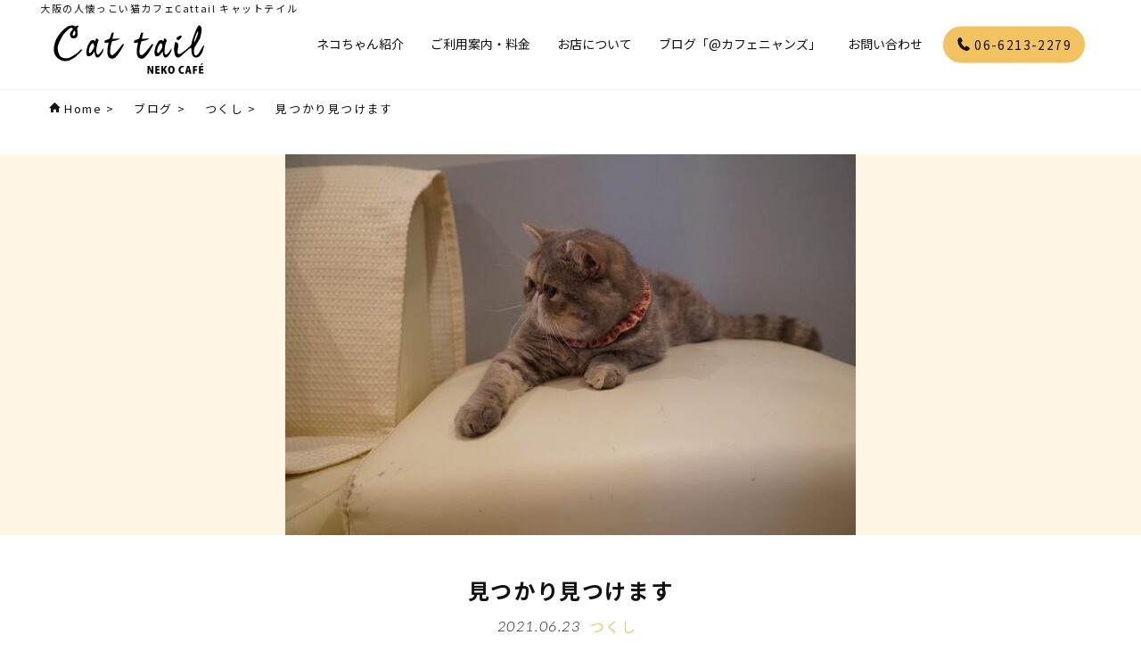

--- FILE ---
content_type: text/html; charset=UTF-8
request_url: https://cattail.jp/blog/37445/
body_size: 10507
content:
<!doctype html>
<html lang="ja">
<head>
<meta charset="utf-8">
<meta name="viewport" content="width=device-width,initial-scale=1">
<!--googlefont-->
<link rel="preconnect" href="https://fonts.googleapis.com">
<link rel="preconnect" href="https://fonts.gstatic.com" crossorigin>
<link href="https://fonts.googleapis.com/css2?family=Noto+Sans+JP:wght@400;700&family=Lato:ital,wght@1,300;1,700;1,900&display=swap" rel="stylesheet">
<!--slick-->
<link rel="stylesheet" href="https://cattail.jp/site/wp-content/themes/cattail2023/css/slick.css">
<!--css-->
<link rel="stylesheet" href="https://cattail.jp/site/wp-content/themes/cattail2023/css/common.css?202311291430">
<!--favicon-->
<link rel="shortcut icon" href="https://cattail.jp/site/wp-content/themes/cattail2023/img/favicon/favicon.ico">
<link rel="apple-touch-icon" href="https://cattail.jp/site/wp-content/themes/cattail2023/img/favicon/apple-touch-icon.png">
<link rel="icon" type="image/png" href="https://cattail.jp/site/wp-content/themes/cattail2023/img/favicon/android-chrome-192x192.png">
	<style>img:is([sizes="auto" i], [sizes^="auto," i]) { contain-intrinsic-size: 3000px 1500px }</style>
	
		<!-- All in One SEO 4.8.9 - aioseo.com -->
		<title>見つかり見つけます - 大阪の人懐っこい猫カフェCat tail</title>
	<meta name="description" content="営業しております。詳細は「新型コロナ感染防止対策」をご覧ください。 つくしちゃんです。 ミルクが何かに気付きま" />
	<meta name="robots" content="max-image-preview:large" />
	<meta name="author" content="staff"/>
	<link rel="canonical" href="https://cattail.jp/blog/37445" />
	<meta name="generator" content="All in One SEO (AIOSEO) 4.8.9" />

		<script async src="https://www.googletagmanager.com/gtag/js?id=UA-108336295-1"></script>
<script>
  window.dataLayer = window.dataLayer || [];
  function gtag(){dataLayer.push(arguments);}
  gtag('js', new Date());

  gtag('config', 'UA-108336295-1');
</script>
		<meta property="og:locale" content="ja_JP" />
		<meta property="og:site_name" content="大阪の人懐っこい猫カフェCat tail - 大阪の猫カフェならキャットテイルまで！生駒から大阪の心斎橋へ移転した猫カフェです。大阪移転後も多数のメディアにお膝乗り猫カフェとしておすすめされました。大阪の猫カフェ情報では「猫との距離が近い猫カフェ」としてお勧め頂いています。人気のミヌエット、スコティッシュなどの多数の猫種がいます。" />
		<meta property="og:type" content="article" />
		<meta property="og:title" content="見つかり見つけます - 大阪の人懐っこい猫カフェCat tail" />
		<meta property="og:description" content="営業しております。詳細は「新型コロナ感染防止対策」をご覧ください。 つくしちゃんです。 ミルクが何かに気付きま" />
		<meta property="og:url" content="https://cattail.jp/blog/37445" />
		<meta property="og:image" content="https://cattail.jp/site/wp-content/uploads/2021/06/ai-DSC07934.jpg" />
		<meta property="og:image:secure_url" content="https://cattail.jp/site/wp-content/uploads/2021/06/ai-DSC07934.jpg" />
		<meta property="og:image:width" content="1024" />
		<meta property="og:image:height" content="680" />
		<meta property="article:published_time" content="2021-06-23T00:34:21+00:00" />
		<meta property="article:modified_time" content="2023-05-23T02:22:05+00:00" />
		<meta property="article:publisher" content="https://www.facebook.com/nekocafe.cattail/" />
		<meta name="twitter:card" content="summary_large_image" />
		<meta name="twitter:site" content="@nekocafeCattail" />
		<meta name="twitter:title" content="見つかり見つけます - 大阪の人懐っこい猫カフェCat tail" />
		<meta name="twitter:description" content="営業しております。詳細は「新型コロナ感染防止対策」をご覧ください。 つくしちゃんです。 ミルクが何かに気付きま" />
		<meta name="twitter:creator" content="@nekocafeCattail" />
		<meta name="twitter:image" content="https://cattail.jp/site/wp-content/uploads/2021/06/ai-DSC07934.jpg" />
		<script type="application/ld+json" class="aioseo-schema">
			{"@context":"https:\/\/schema.org","@graph":[{"@type":"BreadcrumbList","@id":"https:\/\/cattail.jp\/blog\/37445#breadcrumblist","itemListElement":[{"@type":"ListItem","@id":"https:\/\/cattail.jp#listItem","position":1,"name":"\u30db\u30fc\u30e0","item":"https:\/\/cattail.jp","nextItem":{"@type":"ListItem","@id":"https:\/\/cattail.jp\/blog\/#listItem","name":"\u30d6\u30ed\u30b0"}},{"@type":"ListItem","@id":"https:\/\/cattail.jp\/blog\/#listItem","position":2,"name":"\u30d6\u30ed\u30b0","item":"https:\/\/cattail.jp\/blog\/","nextItem":{"@type":"ListItem","@id":"https:\/\/cattail.jp\/blog\/%e3%81%a4%e3%81%8f%e3%81%97#listItem","name":"\u3064\u304f\u3057"},"previousItem":{"@type":"ListItem","@id":"https:\/\/cattail.jp#listItem","name":"\u30db\u30fc\u30e0"}},{"@type":"ListItem","@id":"https:\/\/cattail.jp\/blog\/%e3%81%a4%e3%81%8f%e3%81%97#listItem","position":3,"name":"\u3064\u304f\u3057","item":"https:\/\/cattail.jp\/blog\/%e3%81%a4%e3%81%8f%e3%81%97","nextItem":{"@type":"ListItem","@id":"https:\/\/cattail.jp\/blog\/37445#listItem","name":"\u898b\u3064\u304b\u308a\u898b\u3064\u3051\u307e\u3059"},"previousItem":{"@type":"ListItem","@id":"https:\/\/cattail.jp\/blog\/#listItem","name":"\u30d6\u30ed\u30b0"}},{"@type":"ListItem","@id":"https:\/\/cattail.jp\/blog\/37445#listItem","position":4,"name":"\u898b\u3064\u304b\u308a\u898b\u3064\u3051\u307e\u3059","previousItem":{"@type":"ListItem","@id":"https:\/\/cattail.jp\/blog\/%e3%81%a4%e3%81%8f%e3%81%97#listItem","name":"\u3064\u304f\u3057"}}]},{"@type":"Organization","@id":"https:\/\/cattail.jp\/#organization","name":"\u5927\u962a\u306e\u4eba\u61d0\u3063\u3053\u3044\u732b\u30ab\u30d5\u30a7Cat tail","description":"\u5927\u962a\u306e\u732b\u30ab\u30d5\u30a7\u306a\u3089\u30ad\u30e3\u30c3\u30c8\u30c6\u30a4\u30eb\u307e\u3067\uff01\u751f\u99d2\u304b\u3089\u5927\u962a\u306e\u5fc3\u658e\u6a4b\u3078\u79fb\u8ee2\u3057\u305f\u732b\u30ab\u30d5\u30a7\u3067\u3059\u3002\u5927\u962a\u79fb\u8ee2\u5f8c\u3082\u591a\u6570\u306e\u30e1\u30c7\u30a3\u30a2\u306b\u304a\u819d\u4e57\u308a\u732b\u30ab\u30d5\u30a7\u3068\u3057\u3066\u304a\u3059\u3059\u3081\u3055\u308c\u307e\u3057\u305f\u3002\u5927\u962a\u306e\u732b\u30ab\u30d5\u30a7\u60c5\u5831\u3067\u306f\u300c\u732b\u3068\u306e\u8ddd\u96e2\u304c\u8fd1\u3044\u732b\u30ab\u30d5\u30a7\u300d\u3068\u3057\u3066\u304a\u52e7\u3081\u9802\u3044\u3066\u3044\u307e\u3059\u3002\u4eba\u6c17\u306e\u30df\u30cc\u30a8\u30c3\u30c8\u3001\u30b9\u30b3\u30c6\u30a3\u30c3\u30b7\u30e5\u306a\u3069\u306e\u591a\u6570\u306e\u732b\u7a2e\u304c\u3044\u307e\u3059\u3002","url":"https:\/\/cattail.jp\/","logo":{"@type":"ImageObject","url":"https:\/\/cattail.jp\/site\/wp-content\/uploads\/2023\/05\/sitelogo.png","@id":"https:\/\/cattail.jp\/blog\/37445\/#organizationLogo","width":192,"height":192},"image":{"@id":"https:\/\/cattail.jp\/blog\/37445\/#organizationLogo"},"sameAs":["https:\/\/www.facebook.com\/nekocafe.cattail\/","https:\/\/twitter.com\/nekocafeCattail","https:\/\/www.instagram.com\/nekocafe_cattail_\/?hl=ja"]},{"@type":"Person","@id":"https:\/\/cattail.jp\/author\/staff\/#author","url":"https:\/\/cattail.jp\/author\/staff\/","name":"staff","image":{"@type":"ImageObject","@id":"https:\/\/cattail.jp\/blog\/37445#authorImage","url":"https:\/\/secure.gravatar.com\/avatar\/0660f685f6fe5ff44b4a0ab32458a756?s=96&d=mm&r=g","width":96,"height":96,"caption":"staff"}},{"@type":"WebPage","@id":"https:\/\/cattail.jp\/blog\/37445#webpage","url":"https:\/\/cattail.jp\/blog\/37445","name":"\u898b\u3064\u304b\u308a\u898b\u3064\u3051\u307e\u3059 - \u5927\u962a\u306e\u4eba\u61d0\u3063\u3053\u3044\u732b\u30ab\u30d5\u30a7Cat tail","description":"\u55b6\u696d\u3057\u3066\u304a\u308a\u307e\u3059\u3002\u8a73\u7d30\u306f\u300c\u65b0\u578b\u30b3\u30ed\u30ca\u611f\u67d3\u9632\u6b62\u5bfe\u7b56\u300d\u3092\u3054\u89a7\u304f\u3060\u3055\u3044\u3002 \u3064\u304f\u3057\u3061\u3083\u3093\u3067\u3059\u3002 \u30df\u30eb\u30af\u304c\u4f55\u304b\u306b\u6c17\u4ed8\u304d\u307e","inLanguage":"ja","isPartOf":{"@id":"https:\/\/cattail.jp\/#website"},"breadcrumb":{"@id":"https:\/\/cattail.jp\/blog\/37445#breadcrumblist"},"author":{"@id":"https:\/\/cattail.jp\/author\/staff\/#author"},"creator":{"@id":"https:\/\/cattail.jp\/author\/staff\/#author"},"image":{"@type":"ImageObject","url":"https:\/\/cattail.jp\/site\/wp-content\/uploads\/2021\/06\/ai-DSC07934.jpg","@id":"https:\/\/cattail.jp\/blog\/37445\/#mainImage","width":1024,"height":680},"primaryImageOfPage":{"@id":"https:\/\/cattail.jp\/blog\/37445#mainImage"},"datePublished":"2021-06-23T09:34:21+09:00","dateModified":"2023-05-23T11:22:05+09:00"},{"@type":"WebSite","@id":"https:\/\/cattail.jp\/#website","url":"https:\/\/cattail.jp\/","name":"\u5927\u962a\u306e\u4eba\u61d0\u3063\u3053\u3044\u732b\u30ab\u30d5\u30a7Cat tail","description":"\u5927\u962a\u306e\u732b\u30ab\u30d5\u30a7\u306a\u3089\u30ad\u30e3\u30c3\u30c8\u30c6\u30a4\u30eb\u307e\u3067\uff01\u751f\u99d2\u304b\u3089\u5927\u962a\u306e\u5fc3\u658e\u6a4b\u3078\u79fb\u8ee2\u3057\u305f\u732b\u30ab\u30d5\u30a7\u3067\u3059\u3002\u5927\u962a\u79fb\u8ee2\u5f8c\u3082\u591a\u6570\u306e\u30e1\u30c7\u30a3\u30a2\u306b\u304a\u819d\u4e57\u308a\u732b\u30ab\u30d5\u30a7\u3068\u3057\u3066\u304a\u3059\u3059\u3081\u3055\u308c\u307e\u3057\u305f\u3002\u5927\u962a\u306e\u732b\u30ab\u30d5\u30a7\u60c5\u5831\u3067\u306f\u300c\u732b\u3068\u306e\u8ddd\u96e2\u304c\u8fd1\u3044\u732b\u30ab\u30d5\u30a7\u300d\u3068\u3057\u3066\u304a\u52e7\u3081\u9802\u3044\u3066\u3044\u307e\u3059\u3002\u4eba\u6c17\u306e\u30df\u30cc\u30a8\u30c3\u30c8\u3001\u30b9\u30b3\u30c6\u30a3\u30c3\u30b7\u30e5\u306a\u3069\u306e\u591a\u6570\u306e\u732b\u7a2e\u304c\u3044\u307e\u3059\u3002","inLanguage":"ja","publisher":{"@id":"https:\/\/cattail.jp\/#organization"}}]}
		</script>
		<!-- All in One SEO -->

<link rel='dns-prefetch' href='//static.addtoany.com' />
<link rel='dns-prefetch' href='//challenges.cloudflare.com' />
<link rel='stylesheet' id='wp-block-library-css' href='https://cattail.jp/site/wp-includes/css/dist/block-library/style.min.css' type='text/css' media='all' />
<style id='classic-theme-styles-inline-css' type='text/css'>
/*! This file is auto-generated */
.wp-block-button__link{color:#fff;background-color:#32373c;border-radius:9999px;box-shadow:none;text-decoration:none;padding:calc(.667em + 2px) calc(1.333em + 2px);font-size:1.125em}.wp-block-file__button{background:#32373c;color:#fff;text-decoration:none}
</style>
<style id='global-styles-inline-css' type='text/css'>
:root{--wp--preset--aspect-ratio--square: 1;--wp--preset--aspect-ratio--4-3: 4/3;--wp--preset--aspect-ratio--3-4: 3/4;--wp--preset--aspect-ratio--3-2: 3/2;--wp--preset--aspect-ratio--2-3: 2/3;--wp--preset--aspect-ratio--16-9: 16/9;--wp--preset--aspect-ratio--9-16: 9/16;--wp--preset--color--black: #000000;--wp--preset--color--cyan-bluish-gray: #abb8c3;--wp--preset--color--white: #ffffff;--wp--preset--color--pale-pink: #f78da7;--wp--preset--color--vivid-red: #cf2e2e;--wp--preset--color--luminous-vivid-orange: #ff6900;--wp--preset--color--luminous-vivid-amber: #fcb900;--wp--preset--color--light-green-cyan: #7bdcb5;--wp--preset--color--vivid-green-cyan: #00d084;--wp--preset--color--pale-cyan-blue: #8ed1fc;--wp--preset--color--vivid-cyan-blue: #0693e3;--wp--preset--color--vivid-purple: #9b51e0;--wp--preset--gradient--vivid-cyan-blue-to-vivid-purple: linear-gradient(135deg,rgba(6,147,227,1) 0%,rgb(155,81,224) 100%);--wp--preset--gradient--light-green-cyan-to-vivid-green-cyan: linear-gradient(135deg,rgb(122,220,180) 0%,rgb(0,208,130) 100%);--wp--preset--gradient--luminous-vivid-amber-to-luminous-vivid-orange: linear-gradient(135deg,rgba(252,185,0,1) 0%,rgba(255,105,0,1) 100%);--wp--preset--gradient--luminous-vivid-orange-to-vivid-red: linear-gradient(135deg,rgba(255,105,0,1) 0%,rgb(207,46,46) 100%);--wp--preset--gradient--very-light-gray-to-cyan-bluish-gray: linear-gradient(135deg,rgb(238,238,238) 0%,rgb(169,184,195) 100%);--wp--preset--gradient--cool-to-warm-spectrum: linear-gradient(135deg,rgb(74,234,220) 0%,rgb(151,120,209) 20%,rgb(207,42,186) 40%,rgb(238,44,130) 60%,rgb(251,105,98) 80%,rgb(254,248,76) 100%);--wp--preset--gradient--blush-light-purple: linear-gradient(135deg,rgb(255,206,236) 0%,rgb(152,150,240) 100%);--wp--preset--gradient--blush-bordeaux: linear-gradient(135deg,rgb(254,205,165) 0%,rgb(254,45,45) 50%,rgb(107,0,62) 100%);--wp--preset--gradient--luminous-dusk: linear-gradient(135deg,rgb(255,203,112) 0%,rgb(199,81,192) 50%,rgb(65,88,208) 100%);--wp--preset--gradient--pale-ocean: linear-gradient(135deg,rgb(255,245,203) 0%,rgb(182,227,212) 50%,rgb(51,167,181) 100%);--wp--preset--gradient--electric-grass: linear-gradient(135deg,rgb(202,248,128) 0%,rgb(113,206,126) 100%);--wp--preset--gradient--midnight: linear-gradient(135deg,rgb(2,3,129) 0%,rgb(40,116,252) 100%);--wp--preset--font-size--small: 13px;--wp--preset--font-size--medium: 20px;--wp--preset--font-size--large: 36px;--wp--preset--font-size--x-large: 42px;--wp--preset--spacing--20: 0.44rem;--wp--preset--spacing--30: 0.67rem;--wp--preset--spacing--40: 1rem;--wp--preset--spacing--50: 1.5rem;--wp--preset--spacing--60: 2.25rem;--wp--preset--spacing--70: 3.38rem;--wp--preset--spacing--80: 5.06rem;--wp--preset--shadow--natural: 6px 6px 9px rgba(0, 0, 0, 0.2);--wp--preset--shadow--deep: 12px 12px 50px rgba(0, 0, 0, 0.4);--wp--preset--shadow--sharp: 6px 6px 0px rgba(0, 0, 0, 0.2);--wp--preset--shadow--outlined: 6px 6px 0px -3px rgba(255, 255, 255, 1), 6px 6px rgba(0, 0, 0, 1);--wp--preset--shadow--crisp: 6px 6px 0px rgba(0, 0, 0, 1);}:where(.is-layout-flex){gap: 0.5em;}:where(.is-layout-grid){gap: 0.5em;}body .is-layout-flex{display: flex;}.is-layout-flex{flex-wrap: wrap;align-items: center;}.is-layout-flex > :is(*, div){margin: 0;}body .is-layout-grid{display: grid;}.is-layout-grid > :is(*, div){margin: 0;}:where(.wp-block-columns.is-layout-flex){gap: 2em;}:where(.wp-block-columns.is-layout-grid){gap: 2em;}:where(.wp-block-post-template.is-layout-flex){gap: 1.25em;}:where(.wp-block-post-template.is-layout-grid){gap: 1.25em;}.has-black-color{color: var(--wp--preset--color--black) !important;}.has-cyan-bluish-gray-color{color: var(--wp--preset--color--cyan-bluish-gray) !important;}.has-white-color{color: var(--wp--preset--color--white) !important;}.has-pale-pink-color{color: var(--wp--preset--color--pale-pink) !important;}.has-vivid-red-color{color: var(--wp--preset--color--vivid-red) !important;}.has-luminous-vivid-orange-color{color: var(--wp--preset--color--luminous-vivid-orange) !important;}.has-luminous-vivid-amber-color{color: var(--wp--preset--color--luminous-vivid-amber) !important;}.has-light-green-cyan-color{color: var(--wp--preset--color--light-green-cyan) !important;}.has-vivid-green-cyan-color{color: var(--wp--preset--color--vivid-green-cyan) !important;}.has-pale-cyan-blue-color{color: var(--wp--preset--color--pale-cyan-blue) !important;}.has-vivid-cyan-blue-color{color: var(--wp--preset--color--vivid-cyan-blue) !important;}.has-vivid-purple-color{color: var(--wp--preset--color--vivid-purple) !important;}.has-black-background-color{background-color: var(--wp--preset--color--black) !important;}.has-cyan-bluish-gray-background-color{background-color: var(--wp--preset--color--cyan-bluish-gray) !important;}.has-white-background-color{background-color: var(--wp--preset--color--white) !important;}.has-pale-pink-background-color{background-color: var(--wp--preset--color--pale-pink) !important;}.has-vivid-red-background-color{background-color: var(--wp--preset--color--vivid-red) !important;}.has-luminous-vivid-orange-background-color{background-color: var(--wp--preset--color--luminous-vivid-orange) !important;}.has-luminous-vivid-amber-background-color{background-color: var(--wp--preset--color--luminous-vivid-amber) !important;}.has-light-green-cyan-background-color{background-color: var(--wp--preset--color--light-green-cyan) !important;}.has-vivid-green-cyan-background-color{background-color: var(--wp--preset--color--vivid-green-cyan) !important;}.has-pale-cyan-blue-background-color{background-color: var(--wp--preset--color--pale-cyan-blue) !important;}.has-vivid-cyan-blue-background-color{background-color: var(--wp--preset--color--vivid-cyan-blue) !important;}.has-vivid-purple-background-color{background-color: var(--wp--preset--color--vivid-purple) !important;}.has-black-border-color{border-color: var(--wp--preset--color--black) !important;}.has-cyan-bluish-gray-border-color{border-color: var(--wp--preset--color--cyan-bluish-gray) !important;}.has-white-border-color{border-color: var(--wp--preset--color--white) !important;}.has-pale-pink-border-color{border-color: var(--wp--preset--color--pale-pink) !important;}.has-vivid-red-border-color{border-color: var(--wp--preset--color--vivid-red) !important;}.has-luminous-vivid-orange-border-color{border-color: var(--wp--preset--color--luminous-vivid-orange) !important;}.has-luminous-vivid-amber-border-color{border-color: var(--wp--preset--color--luminous-vivid-amber) !important;}.has-light-green-cyan-border-color{border-color: var(--wp--preset--color--light-green-cyan) !important;}.has-vivid-green-cyan-border-color{border-color: var(--wp--preset--color--vivid-green-cyan) !important;}.has-pale-cyan-blue-border-color{border-color: var(--wp--preset--color--pale-cyan-blue) !important;}.has-vivid-cyan-blue-border-color{border-color: var(--wp--preset--color--vivid-cyan-blue) !important;}.has-vivid-purple-border-color{border-color: var(--wp--preset--color--vivid-purple) !important;}.has-vivid-cyan-blue-to-vivid-purple-gradient-background{background: var(--wp--preset--gradient--vivid-cyan-blue-to-vivid-purple) !important;}.has-light-green-cyan-to-vivid-green-cyan-gradient-background{background: var(--wp--preset--gradient--light-green-cyan-to-vivid-green-cyan) !important;}.has-luminous-vivid-amber-to-luminous-vivid-orange-gradient-background{background: var(--wp--preset--gradient--luminous-vivid-amber-to-luminous-vivid-orange) !important;}.has-luminous-vivid-orange-to-vivid-red-gradient-background{background: var(--wp--preset--gradient--luminous-vivid-orange-to-vivid-red) !important;}.has-very-light-gray-to-cyan-bluish-gray-gradient-background{background: var(--wp--preset--gradient--very-light-gray-to-cyan-bluish-gray) !important;}.has-cool-to-warm-spectrum-gradient-background{background: var(--wp--preset--gradient--cool-to-warm-spectrum) !important;}.has-blush-light-purple-gradient-background{background: var(--wp--preset--gradient--blush-light-purple) !important;}.has-blush-bordeaux-gradient-background{background: var(--wp--preset--gradient--blush-bordeaux) !important;}.has-luminous-dusk-gradient-background{background: var(--wp--preset--gradient--luminous-dusk) !important;}.has-pale-ocean-gradient-background{background: var(--wp--preset--gradient--pale-ocean) !important;}.has-electric-grass-gradient-background{background: var(--wp--preset--gradient--electric-grass) !important;}.has-midnight-gradient-background{background: var(--wp--preset--gradient--midnight) !important;}.has-small-font-size{font-size: var(--wp--preset--font-size--small) !important;}.has-medium-font-size{font-size: var(--wp--preset--font-size--medium) !important;}.has-large-font-size{font-size: var(--wp--preset--font-size--large) !important;}.has-x-large-font-size{font-size: var(--wp--preset--font-size--x-large) !important;}
:where(.wp-block-post-template.is-layout-flex){gap: 1.25em;}:where(.wp-block-post-template.is-layout-grid){gap: 1.25em;}
:where(.wp-block-columns.is-layout-flex){gap: 2em;}:where(.wp-block-columns.is-layout-grid){gap: 2em;}
:root :where(.wp-block-pullquote){font-size: 1.5em;line-height: 1.6;}
</style>
<link rel='stylesheet' id='contact-form-7-css' href='https://cattail.jp/site/wp-content/plugins/contact-form-7/includes/css/styles.css' type='text/css' media='all' />
<link rel='stylesheet' id='addtoany-css' href='https://cattail.jp/site/wp-content/plugins/add-to-any/addtoany.min.css' type='text/css' media='all' />
<script type="text/javascript" id="addtoany-core-js-before">
/* <![CDATA[ */
window.a2a_config=window.a2a_config||{};a2a_config.callbacks=[];a2a_config.overlays=[];a2a_config.templates={};a2a_localize = {
	Share: "共有",
	Save: "ブックマーク",
	Subscribe: "購読",
	Email: "メール",
	Bookmark: "ブックマーク",
	ShowAll: "すべて表示する",
	ShowLess: "小さく表示する",
	FindServices: "サービスを探す",
	FindAnyServiceToAddTo: "追加するサービスを今すぐ探す",
	PoweredBy: "Powered by",
	ShareViaEmail: "メールでシェアする",
	SubscribeViaEmail: "メールで購読する",
	BookmarkInYourBrowser: "ブラウザにブックマーク",
	BookmarkInstructions: "このページをブックマークするには、 Ctrl+D または \u2318+D を押下。",
	AddToYourFavorites: "お気に入りに追加",
	SendFromWebOrProgram: "任意のメールアドレスまたはメールプログラムから送信",
	EmailProgram: "メールプログラム",
	More: "詳細&#8230;",
	ThanksForSharing: "共有ありがとうございます !",
	ThanksForFollowing: "フォローありがとうございます !"
};
/* ]]> */
</script>
<script type="text/javascript" defer src="https://static.addtoany.com/menu/page.js" id="addtoany-core-js"></script>
<link rel="alternate" title="oEmbed (JSON)" type="application/json+oembed" href="https://cattail.jp/wp-json/oembed/1.0/embed?url=https%3A%2F%2Fcattail.jp%2Fblog%2F37445" />
<link rel="alternate" title="oEmbed (XML)" type="text/xml+oembed" href="https://cattail.jp/wp-json/oembed/1.0/embed?url=https%3A%2F%2Fcattail.jp%2Fblog%2F37445&#038;format=xml" />
<link rel="icon" href="https://cattail.jp/site/wp-content/uploads/2023/05/cropped-736ac7f63da08d41aa74a9c62bd8465a-32x32.png" sizes="32x32" />
<link rel="icon" href="https://cattail.jp/site/wp-content/uploads/2023/05/cropped-736ac7f63da08d41aa74a9c62bd8465a-192x192.png" sizes="192x192" />
<link rel="apple-touch-icon" href="https://cattail.jp/site/wp-content/uploads/2023/05/cropped-736ac7f63da08d41aa74a9c62bd8465a-180x180.png" />
<meta name="msapplication-TileImage" content="https://cattail.jp/site/wp-content/uploads/2023/05/cropped-736ac7f63da08d41aa74a9c62bd8465a-270x270.png" />
</head>

<body class="page">
<div id="wrap">
<header id="header">
	<div id="header-inner">
        <div id="header_h1_text">大阪の人懐っこい猫カフェCattail キャットテイル</div>
		<div id="header-h1"><a href="https://cattail.jp/"><img src="https://cattail.jp/site/wp-content/themes/cattail2023/img/logo.svg" alt="キャットテイル"></a></div>
		<!--メニュー開閉ボタン-->
		<div id="nav-button-container">
			<div id="nav-button">
				<span></span>
				<span></span>
			</div>
		</div>
		<!--グローバルメニュー-->
		<nav id="header-menu">
			<ul class="main-menu flex">
				<li><a href="https://cattail.jp/allcast/">ネコちゃん紹介</a></li>
				<li><a href="https://cattail.jp/system/">ご利用案内・料金</a></li>
				<li><a href="https://cattail.jp/shop/">お店について</a></li>
				<li><a href="https://cattail.jp/blog/">ブログ「@カフェニャンズ」</a></li>
				<li class="gm_news"><a href="https://cattail.jp/news/">お知らせ</a></li>
				<li><a href="https://cattail.jp/contact/">お問い合わせ</a></li>
				<li class="last"><a href="tel:0662132279"><img class="icon_2down" src="https://cattail.jp/site/wp-content/themes/cattail2023/img/icon/icon_contact_tel.svg" alt="tel" width="16" height="16"> 06-6213-2279</a></li>
			</ul>
            <div class="header-sns">
                <a href="https://goo.gl/maps/t4BySHbQ5GX3FWLb9" target="_blank"><span class="en">map</span></a>
                <a href="https://www.instagram.com/nekocafe_cattail_/?hl=ja" target="_blank"><span class="en">Instagram</span></a>
                <a href="https://twitter.com/nekocafeCattail" target="_blank"><span class="en">Twitter</span></a>
                <a href="https://www.facebook.com/nekocafe.cattail/" target="_blank"><span class="en">Facebook</span></a>
                <a href="https://nyanmaga.com/author/74/" target="_blank"><span>にゃんこマガジン</span></a>
            </div>
		</nav>
	</div><!--/#header-inner-->
</header><!--/#header-->

<div id="content">

<div class="breadcrumbs" typeof="BreadcrumbList" vocab="https://schema.org/">
    <!-- Breadcrumb NavXT 7.4.1 -->
<span property="itemListElement" typeof="ListItem"><a property="item" typeof="WebPage" title="Go to 大阪の人懐っこい猫カフェCat tail." href="https://cattail.jp" class="home" ><span property="name" class="home">Home</span></a><meta property="position" content="1"></span> &gt; <span property="itemListElement" typeof="ListItem"><a property="item" typeof="WebPage" href="https://cattail.jp/blog/" class="archive post-blog-archive" ><span property="name">ブログ</span></a><meta property="position" content="2"></span> &gt; <span property="itemListElement" typeof="ListItem"><a property="item" typeof="WebPage" title="Go to the つくし ブログカテゴリー archives." href="https://cattail.jp/blog/%e3%81%a4%e3%81%8f%e3%81%97" class="taxonomy blogtype" ><span property="name">つくし</span></a><meta property="position" content="3"></span> &gt; <span property="itemListElement" typeof="ListItem"><span property="name" class="post post-blog current-item">見つかり見つけます</span><meta property="url" content="https://cattail.jp/blog/37445"><meta property="position" content="4"></span></div>

    <section id="itemheader-section" class="flex justify-center">
<img src="https://cattail.jp/site/wp-content/uploads/2021/06/ai-DSC07934-640x427.jpg" alt="見つかり見つけます" width="640" height="427">    </section>
    <section id="itemcontent-section">
        <div class="itemh1_container">
            <h1 id="item-h1">見つかり見つけます</h1>
            <div class="item_info flex justify-center">
                <p class="item_date en_thin">2021.06.23</p>
                <p class="item_cat">
<span><a href="https://cattail.jp/blog/%e3%81%a4%e3%81%8f%e3%81%97">つくし</a></span>                </p>
            </div>
        </div>
        <div class="item_content">
        <p>営業しております。詳細は「新型コロナ感染防止対策」をご覧ください。</p>
<p><img fetchpriority="high" decoding="async" class="alignnone size-medium wp-image-37446" src="http://www.cattail.jp/site/wp-content/uploads/2021/06/ai-DSC07701-320x213.jpg" alt="ai-DSC07701" width="320" height="213">つくしちゃんです。</p>
<p><img decoding="async" class="alignnone size-medium wp-image-37447" src="http://www.cattail.jp/site/wp-content/uploads/2021/06/ai-DSC07801-320x213.jpg" alt="ai-DSC07801" width="320" height="213">ミルクが何かに気付きました。</p>
<p><img decoding="async" class="alignnone size-medium wp-image-37448" src="http://www.cattail.jp/site/wp-content/uploads/2021/06/ai-DSC07803-320x213.jpg" alt="ai-DSC07803" width="320" height="213">スカートの下からチラッと手が見えています。</p>
<p><img loading="lazy" decoding="async" class="alignnone size-medium wp-image-37449" src="http://www.cattail.jp/site/wp-content/uploads/2021/06/ai-DSC07804-320x213.jpg" alt="ai-DSC07804" width="320" height="213">猫です。</p>
<p><img loading="lazy" decoding="async" class="alignnone size-medium wp-image-37450" src="http://www.cattail.jp/site/wp-content/uploads/2021/06/ai-DSC07811-320x213.jpg" alt="ai-DSC07811" width="320" height="213">つくしちゃんが潜んでました。</p>
<p><img loading="lazy" decoding="async" class="alignnone size-medium wp-image-37451" src="http://www.cattail.jp/site/wp-content/uploads/2021/06/ai-DSC07848-320x213.jpg" alt="ai-DSC07848" width="320" height="213">いつも潜んでいるわけではないですが、</p>
<p><img loading="lazy" decoding="async" class="alignnone size-medium wp-image-37452" src="http://www.cattail.jp/site/wp-content/uploads/2021/06/ai-DSC07891-320x213.jpg" alt="ai-DSC07891" width="320" height="213">ロングスカートは狙われ易いですね。</p>
<p><img loading="lazy" decoding="async" class="alignnone size-medium wp-image-37453" src="http://www.cattail.jp/site/wp-content/uploads/2021/06/ai-DSC07934-320x213.jpg" alt="ai-DSC07934" width="320" height="213">何かを見つけたようです。</p>
<p><img loading="lazy" decoding="async" class="alignnone size-medium wp-image-37454" src="http://www.cattail.jp/site/wp-content/uploads/2021/06/ai-DSC08000-320x213.jpg" alt="ai-DSC08000" width="320" height="213">並んで待ってます。</p>
<p><img loading="lazy" decoding="async" class="alignnone size-medium wp-image-37455" src="http://www.cattail.jp/site/wp-content/uploads/2021/06/ai-DSC08006-320x213.jpg" alt="ai-DSC08006" width="320" height="213">お客様からおやつを頂きました。</p>
<p><img loading="lazy" decoding="async" class="alignnone size-medium wp-image-37456" src="http://www.cattail.jp/site/wp-content/uploads/2021/06/ai-DSC08007-320x213.jpg" alt="ai-DSC08007" width="320" height="213">美味しく舐め舐めするつくしちゃんでした。</p>
<p><img loading="lazy" decoding="async" class="alignnone size-medium wp-image-37457" src="http://www.cattail.jp/site/wp-content/uploads/2021/06/IMG_3957-320x240.jpg" alt="IMG_3957" width="320" height="240">S様、ご来店の際にくるみとしずくにお誕生日プレゼントを頂き誠に有難うございました。</p>
<p><span style="font-size: medium;"><span style="color: #ff0033;"><strong> 当店が末長く皆様に親しまれますように毎日１回<br />
肉球をポチっとクリックして下さいませ。</strong></span></span><br />
※パソコンとスマートフォンからは現在ランキングカウントが可能です。<br />
<a href="https://cat.blogmura.com/cat_catscafe/ranking/in?p_cid=10239710" target="_blank" rel="noopener"><img loading="lazy" decoding="async" src="https://www.cattail.jp/catanime_01.gif" alt="にほんブログ村 猫ブログ 猫カフェへ" width="240" height="120" border="0"></a></p>
<p>お客様目線での「とうこさん」のブログ「まどろみＴａｉｌ」は<br />
当店公認ブログです。とてもお勧めです。<br />
<a href="https://catouko.blog68.fc2.com/" target="_blank" rel="noopener">https://catouko.blog68.fc2.com/</a><br />
<script src="https://tabelog.com/badge/google_badge?escape=false&amp;rcd=27082165" type="text/javascript" charset="utf-8"></script></p>
<p>＃大阪　猫カフェ　＃猫カフェ　大阪? ?＃難波　猫カフェ　＃猫カフェ　難波<br />
＃心斎橋　猫カフェ　＃猫カフェ　心斎橋</p>
<p style="color: #444444; font-size: 12px;"><strong>関連ランキング：</strong><a href="https://tabelog.com/rstLst/cafe/">カフェ</a> | <a href="https://tabelog.com/osaka/A2701/A270201/R10510/rstLst/">四ツ橋駅</a>、<a href="https://tabelog.com/osaka/A2701/A270201/R5150/rstLst/">心斎橋駅</a>、<a href="https://tabelog.com/osaka/A2701/A270202/R3388/rstLst/">大阪難波駅</a></p>
                <div class="addtoany_shortcode"><div class="a2a_kit a2a_kit_size_32 addtoany_list" data-a2a-url="https://cattail.jp/blog/37445" data-a2a-title="見つかり見つけます"><a class="a2a_button_facebook" href="https://www.addtoany.com/add_to/facebook?linkurl=https%3A%2F%2Fcattail.jp%2Fblog%2F37445&amp;linkname=%E8%A6%8B%E3%81%A4%E3%81%8B%E3%82%8A%E8%A6%8B%E3%81%A4%E3%81%91%E3%81%BE%E3%81%99" title="Facebook" rel="nofollow noopener" target="_blank"></a><a class="a2a_button_twitter" href="https://www.addtoany.com/add_to/twitter?linkurl=https%3A%2F%2Fcattail.jp%2Fblog%2F37445&amp;linkname=%E8%A6%8B%E3%81%A4%E3%81%8B%E3%82%8A%E8%A6%8B%E3%81%A4%E3%81%91%E3%81%BE%E3%81%99" title="Twitter" rel="nofollow noopener" target="_blank"></a><a class="a2a_button_line" href="https://www.addtoany.com/add_to/line?linkurl=https%3A%2F%2Fcattail.jp%2Fblog%2F37445&amp;linkname=%E8%A6%8B%E3%81%A4%E3%81%8B%E3%82%8A%E8%A6%8B%E3%81%A4%E3%81%91%E3%81%BE%E3%81%99" title="Line" rel="nofollow noopener" target="_blank"></a><a class="a2a_button_pocket" href="https://www.addtoany.com/add_to/pocket?linkurl=https%3A%2F%2Fcattail.jp%2Fblog%2F37445&amp;linkname=%E8%A6%8B%E3%81%A4%E3%81%8B%E3%82%8A%E8%A6%8B%E3%81%A4%E3%81%91%E3%81%BE%E3%81%99" title="Pocket" rel="nofollow noopener" target="_blank"></a><a class="a2a_button_facebook_like addtoany_special_service" data-href="https://cattail.jp/blog/37445"></a><a class="a2a_button_twitter_tweet addtoany_special_service" data-url="https://cattail.jp/blog/37445" data-text="見つかり見つけます"></a><a class="a2a_dd addtoany_share_save addtoany_share" href="https://www.addtoany.com/share"></a></div></div>        </div>
        <p class="link01"><a href="https://cattail.jp/blog/">一覧に戻る</a></p>
    </section>
    
    <section class="comment-section">
        <div class="comment-section-inner">

        <div id="comments">

  
  	<div id="respond" class="comment-respond">
		<h3 id="reply-title" class="comment-reply-title">コメントする <small><a rel="nofollow" id="cancel-comment-reply-link" href="/blog/37445/#respond" style="display:none;">コメントをキャンセル</a></small></h3><form action="https://cattail.jp/site/wp-comments-post.php" method="post" id="commentform" class="comment-form"><p class="comment-form-comment"><label for="comment">Comment</label> <span class="required">*</span><textarea id="comment" name="comment" cols="45" rows="8" aria-required="true"></textarea></p><p class="comment-form-author"><label for="author">Name</label> <span class="required">*</span><input id="author" name="author" type="text" value="" size="30" ></p>
<p class="comment-form-email"><label for="email">Email</label> <span class="required">*</span><span class="small"> 公開されません</span><input id="email" name="email" type="text" value="" size="30" /></p>
<p class="comment-form-url"><label for="url">URL</label><input id="url" name="url" type="text" value="" size="30" /></p>
<p><img src="https://cattail.jp/site/wp-content/siteguard/2056167461.png" alt="CAPTCHA"></p><p><label for="siteguard_captcha">上に表示された文字を入力してください。</label><br /><input type="text" name="siteguard_captcha" id="siteguard_captcha" class="input" value="" size="10" aria-required="true" /><input type="hidden" name="siteguard_captcha_prefix" id="siteguard_captcha_prefix" value="2056167461" /></p><p id="throwsSpamAway">このブログへは日本語が含まれないコメントはできません。（スパム対策）</p><p class="form-submit"><input name="submit" type="submit" id="submit" class="submit" value="コメントを送信する" /> <input type='hidden' name='comment_post_ID' value='37445' id='comment_post_ID' />
<input type='hidden' name='comment_parent' id='comment_parent' value='0' />
</p></form>	</div><!-- #respond -->
	
        </div>
        
        </div>
    </section>

    <footer id="footer">
        <div class="footer_inner flex flex-reverse">
            <div class="map_area">
            <iframe src="https://www.google.com/maps/embed?pb=!1m14!1m8!1m3!1d1640.7043926510435!2d135.498624!3d34.669631!3m2!1i1024!2i768!4f13.1!3m3!1m2!1s0x0%3A0xf7d1044f319c0bc6!2z54yr44Kr44OV44KnIENhdCB0YWls!5e0!3m2!1sja!2sjp!4v1673340231073!5m2!1sja!2sjp" width="800" height="400" style="border:0;" allowfullscreen="" loading="lazy" referrerpolicy="no-referrer-when-downgrade"></iframe>
            </div>
            <div class="info_area">
                <p class="info_area_info">大阪の人懐っこい猫カフェ</p>
                <p class="info_area_name"><img src="https://cattail.jp/site/wp-content/themes/cattail2023/img/logo.svg" alt="キャットテイル"></p>
                <p class="info_area_address">〒542-0086<br>
                大阪府大阪市中央区西心斎橋2丁目7-25<br>
                竹内ビル2Ｆ<br>
                <a class="map_btn" href="https://goo.gl/maps/t4BySHbQ5GX3FWLb9" target="_blank"><span class="en">map</span></a><br>
                TEL. <span class="tel"><a href="tel:0662132279">06-6213-2279</a></span></p>
                <div class="footer-sns flex">
                    <a href="https://www.instagram.com/nekocafe_cattail_/?hl=ja" target="_blank"><span class="en">Instagram</span></a>
                    <a href="https://twitter.com/nekocafeCattail" target="_blank"><span class="en">Twitter</span></a>
                    <a href="https://www.facebook.com/nekocafe.cattail/" target="_blank"><span class="en">Facebook</span></a>
                    <a href="https://nyanmaga.com/author/74/" target="_blank"><span>にゃんこマガジン</span></a>
                </div>
                <div class="copyright"><small>&copy; キャットテイル</small></div>
            </div>
        </div>
    </footer>

</div><!--/#content-->

<div id="page-top"><a href="#wrap"></a></div>
</div><!--/#wrap-->

<script src="https://ajax.googleapis.com/ajax/libs/jquery/3.5.1/jquery.min.js"></script>
<script src="https://cattail.jp/site/wp-content/themes/cattail2023/js/slick.min.js"></script>
<script src="https://cattail.jp/site/wp-content/themes/cattail2023/js/script01.js?20230530"></script>
<script type="text/javascript" src="https://cattail.jp/site/wp-includes/js/dist/hooks.min.js" id="wp-hooks-js"></script>
<script type="text/javascript" src="https://cattail.jp/site/wp-includes/js/dist/i18n.min.js" id="wp-i18n-js"></script>
<script type="text/javascript" id="wp-i18n-js-after">
/* <![CDATA[ */
wp.i18n.setLocaleData( { 'text direction\u0004ltr': [ 'ltr' ] } );
/* ]]> */
</script>
<script type="text/javascript" src="https://cattail.jp/site/wp-content/plugins/contact-form-7/includes/swv/js/index.js" id="swv-js"></script>
<script type="text/javascript" id="contact-form-7-js-translations">
/* <![CDATA[ */
( function( domain, translations ) {
	var localeData = translations.locale_data[ domain ] || translations.locale_data.messages;
	localeData[""].domain = domain;
	wp.i18n.setLocaleData( localeData, domain );
} )( "contact-form-7", {"translation-revision-date":"2025-10-29 09:23:50+0000","generator":"GlotPress\/4.0.3","domain":"messages","locale_data":{"messages":{"":{"domain":"messages","plural-forms":"nplurals=1; plural=0;","lang":"ja_JP"},"This contact form is placed in the wrong place.":["\u3053\u306e\u30b3\u30f3\u30bf\u30af\u30c8\u30d5\u30a9\u30fc\u30e0\u306f\u9593\u9055\u3063\u305f\u4f4d\u7f6e\u306b\u7f6e\u304b\u308c\u3066\u3044\u307e\u3059\u3002"],"Error:":["\u30a8\u30e9\u30fc:"]}},"comment":{"reference":"includes\/js\/index.js"}} );
/* ]]> */
</script>
<script type="text/javascript" id="contact-form-7-js-before">
/* <![CDATA[ */
var wpcf7 = {
    "api": {
        "root": "https:\/\/cattail.jp\/wp-json\/",
        "namespace": "contact-form-7\/v1"
    }
};
/* ]]> */
</script>
<script type="text/javascript" src="https://cattail.jp/site/wp-content/plugins/contact-form-7/includes/js/index.js" id="contact-form-7-js"></script>
<script type="text/javascript" src="https://challenges.cloudflare.com/turnstile/v0/api.js" id="cloudflare-turnstile-js" data-wp-strategy="async"></script>
<script type="text/javascript" id="cloudflare-turnstile-js-after">
/* <![CDATA[ */
document.addEventListener( 'wpcf7submit', e => turnstile.reset() );
/* ]]> */
</script>
</body>
</html>


--- FILE ---
content_type: text/html; charset=utf-8
request_url: https://tabelog.com/badge/google_badge_frame?rcd=27082165
body_size: 966
content:
<!DOCTYPE html PUBLIC "-//W3C//DTD XHTML 1.0 Transitional//EN" "http://www.w3.org/TR/xhtml1/DTD/xhtml1-transitional.dtd">
<html xmlns="http://www.w3.org/1999/xhtml">
<head>
<meta http-equiv="content-type" content="text/html; charset=utf-8"/>
<meta name="robots" content="noindex,indexifembedded" />
<style type="text/css">body { background: transparent;}</style>
<title>レストラン情報  : ネコカフェ キャットテイル （Cattail） - 大阪難波/その他 [食べログ]</title>
<script src="https://tblg.k-img.com/javascripts/assets/sentry_initializer.js?rst-v1-202511211933-45b6073e6411a87bacdefefd3ae1c6907053ff74f8891fcc5d62421be474101e"></script>
<meta name="description" content="ネコカフェ キャットテイル/Cattail (大阪難波/その他)のレストラン情報です。" />

<script type="text/javascript" src="https://maps.googleapis.com/maps/api/js?v=3&amp;channel=113&amp;key=AIzaSyCFZGUaDWgiusOQeFpnVLT2uPM2R6Mq7J8&amp;hl=ja" charset="utf-8"></script>
<script type="text/javascript" charset="utf-8">
//<![CDATA[

window.onload = function() {
  var mapdiv = document.getElementById("map_canvas27082165");
  var myLatlng = new google.maps.LatLng(34.66963933719398, 135.49863317599622)
  var myOptions = {
    zoom: 15,
    center: myLatlng,
    mapTypeId: google.maps.MapTypeId.ROADMAP,
    scaleControl: true
  };
  var map = new google.maps.Map(mapdiv, myOptions);
  var marker = new google.maps.Marker({
    position: myLatlng,
    map: map,
    title:"ネコカフェ キャットテイルの地図"
  });
}
//]]>
</script>

</head>
<body>
<div style="font-size:12px; color:#444444; line-height:1.6;">
	<div id="map_canvas27082165" style="width:350px; height:300px; border:1px solid #d0d0d0;"></div>
	<div style="padding: 5px 0;">
		<a style="color:#444444;" href="https://tabelog.com/osaka/A2701/A270202/27082165/dtlmap/" target="_blank">■大きな地図を見る</a> |
		<a style="color:#444444;" href="https://tabelog.com/osaka/A2701/A270202/27082165/peripheral_map/" target="_blank">■周辺のお店を探す</a>
	</div>
	<div style="height:160px; overflow:auto; border-top:1px dotted #d0d0d0; border-bottom:1px dotted #d0d0d0;">
		<strong>ジャンル：</strong>
		その他<br />
		<strong>最寄り駅：</strong>
		大阪難波駅から271m<br />
		<strong>TEL：</strong>
		06-6213-2279<br />
		<strong>住所：</strong>
		大阪府大阪市中央区西心斎橋2-7-25 竹内ビル 2F<br />
		<strong>営業時間：</strong>
		[月]<br />　11:00 - 20:00（L.O. 19:00）<br />[火]<br />　11:00 - 20:00（L.O. 19:00）<br />[水]<br />　11:00 - 20:00（L.O. 19:00）<br />[木]<br />　11:00 - 20:00（L.O. 19:00）<br />[金]<br />　11:00 - 20:00（L.O. 19:00）<br />[土]<br />　11:00 - 20:00（L.O. 19:00）<br />[日]<br />　11:00 - 20:00（L.O. 19:00）<br /><br />■ 定休日<br />ほぼ無休<br />
		<strong>定休日：</strong>
		<br />
	</div>
</div>
</body>
</html>


--- FILE ---
content_type: text/css
request_url: https://cattail.jp/site/wp-content/themes/cattail2023/css/common.css?202311291430
body_size: 8882
content:
@charset "utf-8";
/* CSS Document */

/* reset
--------------------------------------------------*/
*{
	margin: 0;
	padding: 0;
}
*, ::after, ::before {
    -webkit-box-sizing: border-box;
    box-sizing: border-box;
}
a,img{
	border: 0;
	outline: 0;
}
caption{
	text-align: left;
	font-weight: bold;
}
p{
	padding: 0;
	margin: 0 0 1.5em;
}
dt{
	font-weight: bold;
}
i{
	font-style: normal;
}

/* anchor
--------------------------------------------------*/
a {
	color: #111;
	text-decoration: none;
  	transition: all .2s;
}
a.on_c {
	color: #f3c261;
}
a[href^="tel:"] {
	cursor: default;
}
a[href^="tel:"]:hover {
	color: #f3c261;
}
a:hover{
	color: #999;
}
a:hover img{
	opacity: 0.8;
}

/* ul, ol, dl
--------------------------------------------------*/
ul{
	list-style-type: none;
	margin-bottom: 20px;
}
ul.listmark{
	list-style-type: disc;
	padding-left: 20px;
}
ol{
	padding-left: 20px;
}
ol li{
	margin: 20px 0;
}
dl {
	margin: 10px 0;
}

/* .en .en_thin .tel
--------------------------------------------------*/
.en {
	font-family: 'lato', sans-serif;
    font-weight: 700;
    font-style: italic;
}
.en_thin{
	font-family: 'lato', sans-serif;
    font-weight: 300;
    font-style: italic;
}
.tel {
	font-family: 'lato', sans-serif;
    font-weight: 700;
    font-style: italic;
    letter-spacing: 0.2rem;
}


/* .appeal
--------------------------------------------------*/
.appeal {
    color: #e69d00;
}
/* .big .small .bold
--------------------------------------------------*/
.big {
    font-size: 120%;
}
.small {
    font-size: 80%;
}
.bold {
    font-weight: bold;
}
.red {
    color: #ff0033;
}

/* flame
--------------------------------------------------*/
.flame {
    background-color: #fff7e6;
    padding: 15px 25px;
}
.flame p {
    line-height: 1.5 !important;
    margin-bottom: 0.7em;
    border-bottom: 1px solid #f3c261;
}

/* table
--------------------------------------------------*/
table {
    border-collapse: collapse;
    width: 100%;
    margin-bottom: 1em;
}

/* nowrap br_sp
--------------------------------------------------*/
.nowrap {
    white-space:nowrap;
}
.br_sp {
    display: none;
}
@media screen and (max-width: 480px) {
.br_sp {
    display: block;
}
}

/* flex
--------------------------------------------------*/
.flex {
    display: -webkit-box;
    display: -ms-flexbox;
    display: flex;
    -ms-flex-wrap: wrap;
    flex-wrap: wrap;
    /*margin-right: -15px;
    margin-left: -15px;*/
}
.justify-between {
	justify-content: space-between;
}
.justify-around {
	justify-content: space-around;
}
.justify-center {
	justify-content: center;
    align-items: center;
}
.justify-end {/*右、下に寄せる*/
	justify-content: flex-end;
}
.flex-reverse {/*右から、下から*/
    flex-direction : row-reverse;
}
.flex-colum {/*縦並び*/
    flex-direction: column;
}
.box {
    width: 50%;
}
.box:first-child {
    padding-right: 10px;
}
.box40 {
    width: 40%;
}
.box60 {
    width: 60%;
}
.box30 {
    width: 30%;
}
.box70 {
    width: 70%;
}
.box img {
    max-width: 100%;
    height: auto;
}

/* .icon_middle .icon_bottom .icon_2down .icon_4down
--------------------------------------------------*/
.icon_middle {
    vertical-align: middle;
}
.icon_bottom {
    vertical-align: bottom;
}
.icon_2down {
    vertical-align: -2px;
}
.icon_4down {
    vertical-align: -4px;
}

/* body
--------------------------------------------------*/
body {
	margin: 0 auto;
	font-size: 16px;
	/*font-family:'游明朝','YuMimcho','ヒラギノ明朝 Pro W3','Hiragino Mincho ProN','HG明朝E','ＭＳ Ｐ明朝', 'MS PMincho','ＭＳ 明朝', 'serif';*/
	font-family: 'Noto Sans JP', sans-serif;
	font-weight: 400;
	line-height: 1.8;
	letter-spacing: 0.1em;
	background-color: #fff;
	color: #111;
	/*background: url("../img/bg-top.png") no-repeat center -300px;*/
}
body {
	display: none;
}
@media screen and (max-width: 480px) {
body {
	font-size: 14px;
}
}

/*-------------------
header,content
-------------------*/
#header {
    position: fixed;
    top: 0;
    left: 0;
    z-index: 50;
    width: 100%;
}

/*-------------------
section ,h2
-------------------*/
section {
    width: 100%;
    max-width: 1100px;
    margin: 0 auto;
    padding: 40px 25px;
}
.top section:nth-child(3) {
    margin-top: -80px;
}
@media screen and (max-width: 1000px) {
.top section:nth-child(3) {
    padding: 0 20px 40px;
    margin-top: 0;
}
}

section h2 {
    font-size: 1.5em;
    letter-spacing: 0.1em;
    color: #111;
}

@media screen and (max-width: 700px) {
section {
    padding: 30px 25px;
}
}
@media screen and (max-width: 480px) {
section {
    padding: 30px 20px;
}
section h2 {
    line-height: 1.5;
    margin-bottom: 0.5em;
}
}

/*-------------------
.link01
-------------------*/
.link01 {
    display: inline-block;
    border-radius: 20px;
    background-color: #f3c261;
}
.link01 a {
    display: block;
    text-align: center;
    color: #111;
    line-height: 40px;
    padding: 0 80px;
    margin: 0;
    position: relative;    
}
.link01 a::after {
    content: ''; 
    position: absolute;
    right: 40%;
    top: 50%;
    transform: translateY(-50%);
    width: 14px;
    height: 14px;
    background-image: url(../img/icon/icon_arrow_right.svg);
    background-size: contain;
    vertical-align: middle;
    z-index: -10;
    transition: all .3s;
}
.link01 a:hover {
    color: #111;
}
.link01 a:hover::after {
    right: 10%;
    z-index: 10;
}


/*-------------------
header
-------------------*/
#header {
    background-color: #fff;
    border-bottom: 1px solid #eee;
}
#header-inner {
    width: 100%;
    max-width: 1200px;
    margin: 0 auto;
    height: 100px;
    position: relative;
  	transition: all .2s;
}
#header_h1_text {
    position: absolute;
    left: 5px;
    top: 0px;
    font-size: 11px;
    font-weight: normal;
  	transition: all .2s;
}
#header-h1 {
    width: 180px;
    height: auto;
    position: absolute;
    left: 15px;
    top: 55%;
    transform: translateY(-50%);
}
#header-h1 a ,
#header-h1 img {
    display: block;
}

#nav-button-container {
    display: none;
}

#header-menu ul.main-menu {
    position: absolute;
    right: 15px;
    top: 50%;
    transform: translateY(-50%);
}
#header-menu ul.main-menu li {
    margin: 0 8px;
    font-size: 14px;
    letter-spacing: 0;
}
#header-menu ul.main-menu li a {
    display: block;
    padding: 0.5em;
}
#header-menu ul.main-menu li a:hover {
    color: #f3c261;
}
#header-menu ul.main-menu li.last a {
    border: 1px solid #f3c261;
    background-color: #f3c261;
    border-radius: 20px;
    color: #111;
    letter-spacing: 0.1em;
    padding: 0.5em 1em;
}
#header-menu ul.main-menu li.last a:hover {
    background-color: #fff;
    color: #111;
}
#header-menu ul.main-menu li.gm_news {
    display: none;
}
#header-menu .header-sns {
    display: none;
}

/*-------------------
first-section
-------------------*/
#first-section {
    max-width: none;
    padding: 100px 0 0 0;
    overflow: hidden;
    background-color: #fff7e6;
}
#first-section #top_slider {
	width: 100%;
    max-width: 1900px;
	margin: 0 auto;
    pointer-events: none;
}
.slide {
	position: relative;
	width: 100%;
	/*height: 50vw;*/
    /*overflow: hidden;*/
    max-height: 900px;
}
.slide .slide_img img {
	width: 100%;
	height: auto;
	object-fit: cover;
}
.slide .slide_img img.sp {
    display: none;
}
.slide .slide_content {
	position: absolute;
}
.slide .slide_content.content01 {
	top: 0;
	right: 0;
}
.slide .slide_content.content02 {
	bottom: 0;
	left: 0;
}
.slide .slide_content.content03 {
	bottom: 0;
	right: 20%;
}
.slide .slide_content.content04 {
	top: -20px;
	left: 20%;
}
.slide .slide_content.content05 {
	top: 50%;
	left: 50%;
    transform: translate(-50%,-50%);
}
.slide .slide_content.content01 ,
.slide .slide_content.content02 ,
.slide .slide_content.content03 ,
.slide .slide_content.content04 {
    width: 35%;
    height: auto;
}
.slide .slide_content.content05 {
    width: 80%;
    max-width: 500px;
    height: auto;
}
.add-animation .slide_content.content01 {
    animation: FadeAni01 .5s ease 1s 1 normal both;
}
.add-animation .slide_content.content02 {
    animation: FadeAni02 .5s ease 2s 1 normal both;
}
.add-animation .slide_content.content03 {
    animation: FadeAni03 .5s ease 3s 1 normal both;
}
.add-animation .slide_content.content04 {
    animation: FadeAni04 .5s ease 4s 1 normal both;
}
.add-animation .slide_content.content05 {
    animation: FadeAni05 .5s ease 2s 1 normal both;
}
@keyframes fadezoom {
  0% { transform: scale(1); }
  100% { transform: scale(1.1); }
}
@keyframes FadeAni01 {
  0% { transform: translateY(-800px); }
  100% { transform: translateY(0); }
}
@keyframes FadeAni02 {
  0% { transform: translateY(800px); }
  100% { transform: translateY(0); }
}
@keyframes FadeAni03 {
  0% { transform: translateY(800px); }
  100% { transform: translateY(0); }
}
@keyframes FadeAni04 {
  0% { transform: translateY(-800px); }
  100% { transform: translateY(0); }
}
@keyframes FadeAni05 {
  0% { opacity: 0; }
  100% { opacity: 1; }
}
.add-animation .slide_img img {
    animation: fadezoom 7s 0s forwards;
}

@media screen and (max-width: 700px) {
/*.slide {
	height: 70vh;
}*/
.slide .slide_img img.pc {
    display: none;
}
.slide .slide_img img.sp {
    display: block;
}
.slide .slide_content.content01 ,
.slide .slide_content.content02 ,
.slide .slide_content.content03 ,
.slide .slide_content.content04 {
    width: 70%;
    height: auto;
}
.slide .slide_content.content03 {
	bottom: -20px;
	right: -40px;
}
.slide .slide_content.content04 {
	top: -20px;
	left: -40px;
}
}
@media screen and (max-width: 480px) {
.slide {
	height: 450px;
}
.slide .slide_text br {
    display: block;
}
}

/*-------------------
news-section
-------------------*/
#news-section {
    position: relative;
    left: 0;
    right: 0;
    top: -96px;
    padding-top: 0;
}
@media screen and (max-width: 1000px) {
#news-section {
    position: static;
    padding-top: 40px;
}
}

.news_inner {
    border: 3px solid #f3c261;
    border-radius: 8px;
    background-color: #f3c261;
    overflow: hidden;
}
.news_header {
    background-color: #f3c261;
    /*padding: 10px 20px;*/
    width: 290px;
    text-align: center;
    position: relative;
    overflow: hidden;
}
.news_header h2 {
    font-style: normal;
    font-size: 1.2em;
    letter-spacing: 0.1em;
    font-weight: 400;
    position: absolute;
    left: 50%;
    top: 50%;
    transform: translate(-50%,-50%);
}
.news_header h2 a {
    color: #111;
}
.news_header h2 a:hover {
    color: #999;
}
.news_body {
    width: calc( 100% - 290px );
    background-color: #fff;
}
.news_body ul {
    margin-bottom: 0;
}
.news_body ul li {
    padding: 10px;
}
.news_body ul li .news_date {
    margin-right: 1em;
    /*font-weight: normal;*/
}
.news_body ul li .news_date .sticky_tag {
    background-color: #111;
    margin-left: 0.5em;
    font-size: 0.8em;
    padding: 0 0.7em;
    border-radius: 8px;
    color: #fff;
}
.news_body ul li p {
    margin-bottom: 0;
}
.news_body ul li:hover a {
    color: #f3c261;
}
.news_body ul li .news_ttl {
    overflow: hidden;
    text-overflow: ellipsis;
    white-space: nowrap;
}


@media screen and (max-width: 750px) {
.news_header {
    width: 100%;
    height: 3em;
}
.news_body {
    width: 100%;
    height: auto;
}

.news_header h2 {
    font-size: 1.3em;
}
}


/*-------------------
about-section
-------------------*/
#about-section {
    background-color: #fff7e6;
}
#about-section h3.selling_point {
    border-bottom: 4px double #f3c261;
}
#about-section ol {
    margin-bottom: 20px;
}
#about-section ol li {
    margin: 10px 0;
}
#about-section ol li::marker {
    font-weight: bold;
}

/*-------------------
timetable-section
-------------------*/
.page #timetable-section {
    border-bottom: 1px solid #f3c261;
    padding-top: 0;
}
@media screen and (max-width: 1000px) {
#timetable-section .box40,
#timetable-section .box60 {
    width: 100%;
    padding-right: 0;
}
}
.timetable_body table {
    font-size: 0.9em;
}
.timetable_body table tr:nth-child(even) {
    background-color: #eee;
}
.timetable_body table tr th,
.timetable_body table tr td {
    padding: 10px 5px;
    text-align: center;
}
.timetable_body table tr th {
    /*letter-spacing: 0;*/
    /*min-width: 80px;*/
}
.timetable_body table tr th:first-child {
    border-right: 1px solid #111;
}
.timetable_body table thead tr th {
    border-bottom: 1px solid #111;
}
.timetable_body table tbody tr th:first-child {
    font-size: 0.9em;
}
@media screen and (max-width: 540px) {
.timetable_body table tr th,
.timetable_body table tr td {
    padding: 5px 10px;
}
}


/*-------------------
importantlist-section
-------------------*/
h2.appeal span {
    font-weight: normal;
    font-size: 0.8em;
}
.page #importantlist-section h2 {
    display: none;
}
.importantlist {
    margin: 15px 0;
}
.importantlist_box {
    width: 30%;
    background-color: #111;
    border-radius: 12px;
    border: 2px solid #111;
    position: relative;
    overflow: hidden;
    padding-bottom: 60px;
    margin-bottom: 15px;
    text-align: center;
}
.importantlist_box a {
    color: #111;
}
.important_img {
    overflow: hidden;
    background-color: #fff;
    border-radius: 12px 12px 0 0;
}
.important_img img {
    width: auto;
    /*max-width: 94px;*/
    height: 100%;
    max-height: 94px;
    display: block;
    margin: 15px auto 0;
}
.important_info {
    padding: 10px 15px 20px;
    background-color: #fff;
}
.important_info h3.important_ttl {
    font-weight: normal;
    line-height: 1.4;
}
.important_info p.important_text {
    margin: 0;
}
.important_more {
    position: absolute;
    left: 0;
    bottom: 0;
    background-color: #f3c261;
    border-radius: 0 0 12px 12px;
    width: 100%;
}
.important_more p {
    color: #111;
    line-height: 60px;
    margin: 0;
    font-size: 0.9em;
    position: relative;
}
.importantlist_box .important_more p::after {
    content: ''; 
    position: absolute;
    right: 50%;
    top: 50%;
    transform: translateY(-50%);
    width: 14px;
    height: 14px;
    background-image: url(../img/icon/icon_arrow_right.svg);
    background-size: contain;
    vertical-align: middle;
    z-index: -10;
}
.importantlist_box ,
.important_img img ,
.important_more p::after {
  	transition: all .3s;
}
.importantlist_box:hover {
    border: 2px solid #f3c261;
    background-color: #f3c261;
}
.importantlist_box a:hover img {
    opacity: 1;
    transform: scale(1.05);
}
.importantlist_box:hover .important_more p::after {
    right: 30%;
    z-index: 10;
}

@media screen and (max-width: 1000px) {
.importantlist_box {
    width: 32%;
}
}
@media screen and (max-width: 800px) {
.importantlist_box {
    width: 49%;
}
}
@media screen and (max-width: 500px) {
.importantlist {
    margin: 0;
}
.importantlist_box {
    width: 80%;
    padding-bottom: 40px;
}
.important_img {
    padding: 0 40px; 
}
.important_info {
    padding: 0 15px 10px;
}
.important_more p {
    line-height: 40px;
}
}


/*-------------------
items-section
-------------------*/
#item_slider {
    padding-top: 40px;
    position: relative;
}
.items_list li {
    width: 24%;
    overflow: hidden;
    border: 1px solid #fff;
    position: relative;
}
.items_list li a {
    display: block;
}
.items_list li a img {
    display: block;
    width: 100%;
    height: auto;
}
.items_list li a .blog_text {
    position: absolute;
    bottom: 0;
    left: 0;
    background-color: rgba(17,17,17,0.6);
    width: 100%;
    color: #fff;
    padding: 5px;
}
.items_list li a .blog_text p {
    margin-bottom: 0;
    font-size: 0.8em;
    font-weight: normal;
}
.items_list li a .blog_text p .sticky_tag {
    background-color: #fff;
    margin-left: 0.5em;
    font-size: 0.9em;
    padding: 0 0.7em;
    border-radius: 8px;
    color: #111;
    font-weight: bold;
}


.slick-prev, .slick-next {
    position: absolute;
    top: 0;
    cursor: pointer;
    color: transparent;
    border: none;
    outline: none;
    background: transparent;
}
.slick-prev {
    left: 40px;
}
.slick-next {
    left: 80px;
}
.slick-prev::before, .slick-next::before {
    content: '';
    display: inline-block;
    width: 30px;
    height: 30px;
    background-size: contain;
    vertical-align: middle;
}
.slick-prev::before {
    background-image: url(../img/icon/icon_arrow_maruleft.svg);
}
.slick-next::before {
    background-image: url(../img/icon/icon_arrow_maruright.svg);
}
@media screen and (max-width: 480px) {
.slick-prev {
    left: 20px;
}
.slick-next {
    left: 60px;
}
}

/*-------------------
banner-section
-------------------*/
#banner-section ul {
    align-items: flex-start;
}
#banner-section ul li {
    margin: 5px 2%;
    width: 12%;
    text-align: center;
    font-weight: bold;
    font-size: 1.1em;
    letter-spacing: 0;
    line-height: 1.1;
}
#banner-section ul li a {
    display: block;
}
#banner-section ul li a img {
    width: 100%;
    height: auto;
}

@media screen and (max-width: 640px) {
#banner-section ul li {
    width: 28%;
    font-size: 0.9em;
}
}

/*-------------------
contact-section
-------------------*/
#contact-section {
    background-color: #fff7e6;
    max-width: none;
    margin: 0;
    padding: 0;
}
.section_inner {
    width: 100%;
    max-width: 1100px;
    margin: 0 auto;
    padding: 40px 25px;
}
.contact_mail_area {
    margin-bottom: 30px;
}
.contact_text {
    font-size: 22px;
    font-weight: bold;
    margin: 0 0 0.5em 0;
}
.contact_text2 {
    margin: 0;
}
p.contact_tel {
    margin: 0;
}
.contact_tel a {
    color: #111;
    font-weight: 700;
    font-size: 40px;
}
.contact_tel a::before {
    content: ''; 
    display: inline-block;
    width: 40px;
    height: 40px;
    background-image: url("../img/icon/icon_contact_tel.svg");
    background-size: contain;
    margin-right: 10px;
    transition: all .2s;
}
.contact_tel a:hover {
    color: #f3c261;
}
.contact_tel a:hover::before {
    background-image: url("../img/icon/icon_contact_tel_yellow.svg");
}
@media screen and (max-width: 480px) {
.contact_text {
    font-size: 18px;
}
.contact_tel a {
    font-size: 28px;
}
.contact_tel a::before {
    font-size: 28px;
}
}

/*-------------------
footer
-------------------*/
#footer {
    background-color: #f3c261;
}
.footer_inner .map_area {
    width: 60%;
}
.footer_inner .map_area iframe {
    width: 100%;
    display: block;
}
.footer_inner .info_area {
    width: 40%;
    color: #111;
    padding: 40px 60px;
}
.info_area a {
    color: #111;
}
.info_area_info {
    margin-bottom: 0;
}
.info_area_name {
    width: 200px;
}
.info_area_address .tel {
    font-size: 1.1rem;
}
.info_area_address .tel a:hover {
    color: #111;
}
a.map_btn {
    line-height: 20px;
    padding: 0 10px;
    border: 1px solid #111;
    border-radius: 15px;
    background-color: #111;
    color: #f3c261;
  	transition: all .2s;
}
a.map_btn:hover {
    background-color: #f3c261;
    color: #111;
}

.footer-sns {
    margin-bottom: 1.5em;
}
.footer-sns a {
    display: block;
    line-height: 28px;
    margin-right: 0.5em;
    margin-bottom: 0.5em;
    padding: 0 10px;
    border: 1px solid #111;
    border-radius: 14px;
  	transition: all .2s;
}
.footer-sns a:hover {
    background-color: #111;
    color: #f3c261;
}

@media screen and (max-width: 1100px) {
.footer_inner .map_area {
    width: 50%;
}
.footer_inner .info_area {
    width: 50%;
    padding: 30px;
}
}
@media screen and (max-width: 700px) {
.footer_inner .map_area {
    width: 100%;
}
.footer_inner .info_area {
    width: 100%;
    padding: 30px;
}
}
@media screen and (max-width: 480px) {
.footer_inner .map_area {
    display: none;
}
}

/*-------------------
page-top
-------------------*/
#page-top {
    position: fixed;
    right: 60px;
    bottom: 60px;
}
#page-top a {
    display: block;
    width: 50px;
    height: 50px;
    text-align: center;
    position: relative;
}
#page-top a::before {
    content: ''; 
    position: absolute;
    left: 0;
    top: 0;
    width: 45px;
    height: 45px;
    background-image: url(../img/icon/icon_arrow_chevron_up_border_yellow.svg);
    background-size: contain;
    vertical-align: middle;
}
@media screen and (max-width: 700px) {
#page-top {
    right: 20px;
    bottom: 20px;
}
}

/*===================
下層ページ
===================*/
/*-------------------
breadcrumbs
-------------------*/
.breadcrumbs {
    font-size: 0.8em;
    width: 100%;
    max-width: 1200px;
    margin: 100px auto 0;
    padding: 10px 15px;
}
.breadcrumbs .bc-sep {
    padding: 0 3px;
}

.breadcrumbs span span::before {
  content: "";
  display: inline-block;
  width: 13px;
  height: 13px;
  margin-right: 4px;
}
.breadcrumbs span span.home::before {
  background: url(../img/icon/icon_mark_home.svg) no-repeat;
  background-size: contain;
}

/*-------------------
pageheader-section
-------------------*/
#pageheader-section {
    max-width: none;
    padding: 0;
}
.h1_container {
    width: 100%;
    max-width: 1200px;
    margin: 0 auto;
    padding: 20px 15px;
}
#page-h1 {
    font-size: 30px;
}
.pageheader_bottom {
    height: 60px;
    background-color: #f6f6f6;
}
@media screen and (max-width: 800px) {
.h1_container {
    padding: 10px 15px;
}
#page-h1 {
    font-size: 24px;
}
.pageheader_bottom {
    height: 30px;
}
}

/*-------------------
con_h2
-------------------*/
.con_h2 {
    margin-bottom: 0.5em;
}
.con_h2.number {
    position: relative;
}
.con_h2.number::before {
    content: attr(data-number);
    display: inline-block;
    margin-right: 10px;
    color: #f3c261;
    font-size: 1.2em;
	font-family: 'lato', sans-serif;
    font-weight: 900;
    letter-spacing: 0;
    /*border-bottom: 2px solid #387d39;*/
}
@media screen and (max-width: 480px) {
.con_h2.number::before {
    display: block;
}
}

/*-------------------
con-a-section 50% 50%
-------------------*/
.con-a-section {
    border-bottom: 1px solid #f3c261;
    margin: 0 auto 60px;
}
.con-a-section.line_none {
    border-bottom: none;
}
.con-a-box {
    width: 50%;
    padding: 15px;
}
.con-a-box.full {
    width: 100%;
}
.con-a-box.img img {
    max-width: 100%;
    height: auto;
}
.company_content .con-a-box.text p {
    line-height: 2.2;
    font-size: 16px;
    /*font-weight: bold;*/
}
.company_content .con-a-box.img {
    padding: 15px 60px;
}

@media screen and (max-width: 800px) {
.con-a-section {
    margin: 20px auto 30px;
}

.con-a-box {
    width: 100%;
    padding: 15px 0;
}
}
@media screen and (max-width: 480px) {
.company_content .con-a-box.text p {
    line-height: 1.8;
    font-size: 14px;
}
}

/*-------------------
con-b-section 30% 70%
-------------------*/
.con-b-section {
    border-bottom: 1px solid #f3c261;
    margin: 40px auto 60px;
}
.con-b-section.line_none {
    border-bottom: none;
}
.con-b-box {
    padding: 15px;
}
.con-b-box.left {
    width: 30%;
    padding: 15px;
}
.con-b-box.right {
    width: 70%;
    padding: 15px;
}
.con-b-box.img img {
    max-width: 100%;
    height: auto;
}
.con-b-box.bg {
    background-image: url("../img/top_slider_sp03.jpg");
    background-repeat: no-repeat;
    background-position: center center;
    background-size: cover;
}
.con-b-box.bg.recruit {
    background-image: url("../img/top_slider_sp02.jpg");
}

@media screen and (max-width: 800px) {
.con-b-section {
    margin: 20px auto 30px;
}
.con-b-box ,
.con-b-box.left ,
.con-b-box.right {
    width: 100%;
    padding: 15px 0;
}
.con-b-box.bg {
    background-image: url("../img/top_slider_03.jpg");
    height: 160px;
}
.con-b-box.bg.recruit {
    background-image: url("../img/top_slider_02.jpg");
}

}

/*-------------------
con_in_table
-------------------*/
table.con_in_table {
    width: 100%;
    border-spacing: 10px;
}
.con_in_table th, .con_in_table td {
    padding: 1.5em 0.5em;
    border-bottom: 1px solid #ccc;
}
.con_in_table th {
    width: 20%;
    text-align: left;
    font-size: 0.9em;
}
.con_in_table td {
    padding-left: 2.5em;
}
.con_in_table tr:first-child th ,
.con_in_table tr:first-child td {
    border-top: 1px solid #ccc;
}
.con_in_table td ul {
    margin-bottom: 0;
    list-style-type: disc;
    margin-left: 1.5em;
}
.con_in_table td ol li {
    margin: 0.5em 0;
}
@media screen and (max-width: 600px) {
table.con_in_table {
    border-spacing: inherit;
}
.con_in_table th, .con_in_table td {
    display: block;
    width: 100%;
}
.con_in_table tr:first-child td {
    border-top: none;
}
.con_in_table th {
    padding: 0.5em;
    border-bottom: none;
}
.con_in_table td {
    padding: 1em 0.5em;
}
}

/*-------------------
categorylist-section
-------------------*/
.categorylist-section {
    width: 100%;
    max-width: none;
    margin: 0;
    padding: 5px 20px 15px;
    background-color: #fff7e6;
}
.item_cat_election {
    max-width: 1100px;
    margin: 0 auto;
}
.item_cat_election ul {
    margin-bottom: 0;
}
.item_cat_list,
.categorylist-section .open_title {
    max-width: 1100px;
    margin: 10px auto;
    padding: 10px 1em;
    background-color: #fff;
}
.item_cat_list {
    margin: 0 auto;
}
.categorylist-section .open_title {
    padding: 10px 1em 10px 50px;
}
.item_cat_list.rainbowcast {
    margin-top: 0;
}
.categorylist-section .open_title {
    margin-bottom: 0;
    color: #f2a200;
}
/* 虹の橋アコーディオン */
.open_title {
    position: relative;
    padding: 15px 1em 15px 50px;
    transition: all .5s ease;
    cursor: pointer;
}
.open_title::before,
.open_title::after{
    position: absolute;
    content:'';
    width: 15px;
    height: 2px;
    background-color: #f2a200;
    
}
.open_title::before{
    top:48%;
    left: 15px;
    transform: rotate(0deg);
    
}
.open_title::after{    
    top:48%;
    left: 15px;
    transform: rotate(90deg);

}
/*　closeというクラスがついたら形状変化　*/
.open_title.close::before{
	transform: rotate(45deg);
}

.open_title.close::after{
	transform: rotate(-45deg);
}

/*アコーディオンで現れるエリア*/
.rainbowcast {
    display: none;/*はじめは非表示*/
}
/*-------------*/

.item_cat_list ul {
    margin-bottom: 0;
}
.item_cat_list ul li ,
.item_cat_election li {
    width: 14%;
    min-width: 140px;
    padding: 5px 0 5px 2em;
    /*font-size: 1.2em;*/
    font-weight: bold;
    position: relative;
}
.item_cat_election li {
    width: auto;
}
.item_cat_list ul li.last {
    width: 28%;
    min-width: 175px;
}
.item_cat_list ul li::before ,
.item_cat_election li::before {
    content: '';
    display: inline-block;
    width: 12px;
    height: 12px;
    background-image: url("../img/icon/icon_mark_maru_yellow.svg");
    background-size: contain;
    position: absolute;
    left: 15px;
    top: 50%;
    transform: translateY(-50%) scale(0, 0);
    transition: all .3s;
    margin-right: 5px;
}
.item_cat_list ul li.current::before ,
.item_cat_list ul li:hover::before ,
.item_cat_election ul li.current::before ,
.item_cat_election ul li:hover::before {
    transform: translateY(-50%) scale(1, 1);
}
.item_cat_list ul li a ,
.item_cat_election li a {
    color: #f2a200;
}

@media screen and (max-width: 580px) {
.item_cat_list {
    max-height: 160px;
    overflow-y: auto;
    padding: 0;
}
.item_cat_list.rainbow {
    height: auto;
}
.item_cat_list.rainbow.close {
    height: 200px;
}
.item_cat_list ul {
    margin-bottom: 0;
    padding: 30px 0;
    border-top: 3px solid #ddd;
    border-bottom: 3px solid #ddd;
    position: relative;
}
.item_cat_list ul::before {
    content: '';
    display: inline-block;
    width: 28px;
    height: 28px;
    background-image: url(../img/icon/icon_arrow_chevron_up_gray.svg);
    background-size: contain;
    position: absolute;
    left: 50%;
    top: 0;
    transform: translateX(-50%);
    z-index: 100;
}
.item_cat_list ul::after {
    content: '';
    display: inline-block;
    width: 28px;
    height: 28px;
    background-image: url(../img/icon/icon_arrow_chevron_down_gray.svg);
    background-size: contain;
    position: absolute;
    left: 50%;
    bottom: 0;
    transform: translateX(-50%);
    z-index: 100;
}
.item_cat_list ul li ,
.item_cat_list ul li.last {
    width: 33%;
    padding: 0.5em 0.5em 0.5em 1.5em;
    line-height: 1.2
}
.item_cat_election li {
    padding: 0.5em 0.5em 0.5em 1.5em;
}

.item_cat_list ul li::before ,
.item_cat_election ul li::before {
    left: 0.5em;
}
}
@media screen and (max-width: 500px) {
.item_cat_list ul li {
    width: 33%;
    min-width: 100px;
}
.item_cat_list ul li.last {
    width: 50%;
}
}

/*-------------------
itemlist-section
-------------------*/
/*.itemlist-section.rainbow {
    padding: 0 25px;
    background-color: #f6f6f6;
    margin-bottom: 40px;
    border-bottom: 2px solid #ccc;
    border-right: 2px solid #ccc;
}*/
/*.itemlist-section.rainbow.close {
    padding: 0 25px 40px;
    border: none;
}*/
@media screen and (max-width: 1100px) {
/*.itemlist-section.rainbow {
    border-right: none;
}*/
/*.itemlist-section.rainbow.close {
    margin-bottom: 0;
}*/
}

/*ブログリスト*/
.item_con_list ul {
    align-items: flex-start;
}
.item_con_list ul li {
    width: 33%;
    padding: 10px;
}
.item_con_list.allcast ul li {/*ネコちゃん紹介*/
    width: 31%;
    background-color: #fff7e6;
    border-bottom: 6px solid #f3c261;
    margin: 5px 1%;
    text-align: center;
}
.item_img {
    position: relative;
    overflow: hidden;
}
.item_img img {
    max-width: 100%;
    height: auto;
    vertical-align: top;
    transition: transform .6s ease;
}
.item_con_list ul li a:hover .item_img img {
    transform: scale(1.2) rotate(5deg);
    opacity: 1;
}
.item_con_list ul li a:hover {
    color: #111;
}
.item_img p.item_cat {
    position: absolute;
    left: 8px;
    bottom: 6px;
    margin-bottom: 0;
}
.item_img p.item_cat span {
    background-color: #f3c261;
    color: #111;
    font-size: 0.9em;
    padding: 0 0.5em;
    /*border: 1px solid #111;*/
    border-radius: 12px;
    margin-right: 5px;
}
.item_ttl p {
    font-weight: bold;
    margin-bottom: 0;
}
.item_ttl span {
    font-size: 0.8em;
    font-weight: normal;
    letter-spacing: 0;
}
.item_con_list.allcast .item_info {/*ネコちゃん紹介*/
    border-top: 4px dotted #f3c261;
    padding-top: 10px;
}
.item_info p {
    margin-bottom: 0;
}
.item_info p.item_txt {/*ネコちゃん紹介*/
    font-size: 0.9em;
    line-height: 1.5;
}
.item_info p.item_txt.catch {/*ネコちゃん紹介*/
    line-height: 2;
    font-size: 1em;
    font-weight: bold;
}
.item_info p.link01 a {/*ネコちゃん紹介*/
    line-height: 30px;
    padding: 0 60px;
    font-size: 0.8em;
}
@media screen and (max-width: 900px) {
.item_con_list ul li {
    width: 50%;
}
.item_con_list.allcast ul li {/*ネコちゃん紹介*/
    width: 48%;
}
}
@media screen and (max-width: 580px) {
.item_con_list ul li {
    width: 100%;
}
.item_con_list.allcast ul li {/*ネコちゃん紹介*/
    width: 98%;
}
}

/*-------------------
newslist-section
-------------------*/
.news_cat_list {
    width: 20%;
}
.news_con_list {
    width: 78%;
}
.news_cat_list ul li a {
    color: #f3c261;
}
.news_cat_list ul {
    flex-direction: column;
}
.news_cat_list ul li {
    padding: 5px 2em;
    font-size: 1.1em;
    font-weight: bold;
    position: relative;
}
.news_cat_list ul li::before {
    content: '';
    display: inline-block;
    width: 12px;
    height: 12px;
    background-image: url("../img/icon/icon_mark_maru_yellow.svg");
    background-size: contain;
    position: absolute;
    left: 15px;
    top: 50%;
    transform: translateY(-50%) scale(0, 0);
    transition: all .3s;
    margin-right: 5px;
}
.news_cat_list ul li.current::before ,
.news_cat_list ul li:hover::before {
    transform: translateY(-50%) scale(1, 1);
}

.news_con_list ul {
    border-top: 1px solid #111; 
}
.news_con_list ul li {
    padding: 1em;
    border-bottom: 1px solid #111;
    position: relative;
}
.news_info p {
    margin-bottom: 1em;
    font-size: 0.9em;
}
.news_info p.news_date {
    margin-right: 1em;
}
.news_info p.news_cat a {
    color: #f3c261;
}
.news_con_list .news_info ,
.news_con_list .news_ttl {
    padding-right: 8%;
}
.news_con_list .news_ttl {
    font-weight: bold;
}
.news_con_list ul li a {
    display: block;
    position: relative;    
}
.news_con_list ul li a:hover {
    color: #111;
}
.news_con_list ul li a::after {
    content: '';
    display: inline-block;
    width: 16px;
    height: 16px;
    background-image: url("../img/icon/icon_arrow_right.svg");
    background-size: contain;
    position: absolute;
    right: 3%;
    top: 50%;
    transform: translateY(-50%);
　　transition: all .3s;
}
.news_con_list ul li a:hover::after {
    right: 1%;
}
.news_con_list ul li::after {
    background-color: #f3c261;
    content: '';
    width: 100%;
    height: 3px;
    position: absolute;
    left: 0;
    bottom: -2px;
    z-index: 10;
    margin: auto;
    transform-origin: right top;
    transform: scale(0, 1);
    transition: transform .5s;
}
.news_con_list ul li:hover::after {
    transform-origin: left top;
    transform: scale(1, 1);
}
@media screen and (max-width: 900px) {
.news_cat_list ,
.news_con_list {
    width: 100%;
}
.news_cat_list ul {
    flex-direction: row;
}
.news_cat_list ul li {
    padding: 5px 1em;
}
.news_cat_list ul li::before {
    left: 0.2em;
}
}


/* ページネーション
---------------------*/
.pagenation{
  	/*border-radius: 7px;*/
  	overflow: hidden;
    margin: 30px auto 0;
}
.pagenation ul{
  	display: flex;
  	justify-content: center;
  	list-style-type: none;
  	color: #fff;
    margin-bottom: 0;
}
.pagenation ul li.active{
  	background-color: #111;
  	font-size: 12px;
  	padding: 8px 12px;
}
.pagenation li a{
  	font-size: 12px;
  	display: block;
  	padding: 8px 12px;
  	text-decoration: none;
  	color: #fff;
  	background-color: rgba(17,17,17,0.6);
  	border-right: 1px solid #fff;
}
.pagenation li a:hover{
  	background-color: rgba(17,17,17,0.4);
}
@media screen and (max-width: 480px) {
.pagenation ul li.active{
  	padding: 5px 8px;
}
.pagenation li a{
  	padding: 5px 8px;
}
.pagenation li.first a,
.pagenation li.prev a,
.pagenation li.next a,
.pagenation li.last a {
  	font-size: 11px;
    letter-spacing: 0;
    height: 31px;
}
}

/*-------------------
itemheader-section
-------------------*/
#itemheader-section {
    background-color: #fff7e6;
    margin-top: 30px;
    max-width: none;
    padding: 0;
}
#itemheader-section img {
    display: block;
    max-width: 100%;
    height: auto;
}

/*-------------------
itemcontent-section
-------------------*/
#itemcontent-section {
    max-width: 960px;
    padding: 40px 25px 80px;
}
@media screen and (max-width: 480px) {
#itemcontent-section {
    padding: 40px 20px 60px;
}
}
#item-h1 {
    text-align: center;
}
.itemh1_container {
    padding-bottom: 20px;
    margin-bottom: 40px;
    border-bottom: 1px solid #f3c261;
}
.itemh1_container .item_info p {
    margin: 5px;
}
.itemh1_container .item_info p.item_cat span {
    margin-right: 0.5em;
}
.itemh1_container .item_info p.item_cat a {
    color: #f3c261;
}
.itemh1_container .item_text {
    text-align: center;
    margin: 15px auto 0;
    color: #f3c261;
}
.item_content img {
    max-width: 100%;
    height: auto;
    margin: 15px auto 15px 0;
    display: block;
}
.item_content a {
    color: #f3c261;
    text-decoration: underline;
}
.item_content iframe {
    max-width: 100%;
}

.item_content {
    margin-bottom: 60px;
}


/*-------------------
newscontent-section
-------------------*/
#newscontent-section {
    max-width: 960px;
    padding: 40px 25px 80px;
    margin-top: 100px;
}
#news-h1 {
    text-align: center;
}
.newsh1_container {
    padding-bottom: 20px;
    margin-bottom: 40px;
    border-bottom: 1px solid #f3c261;
}
.newsh1_container .news_info p {
    margin: 5px;
}
.news_content img {
    max-width: 100%;
    height: auto;
    margin: 15px auto 15px 0;
    display: block;
}
.news_content {
    margin-bottom: 60px;
}
.news_content a {
    color: #f3c261;
    text-decoration: underline;
    font-weight: bold;
}

/*-------------------
comment-section
-------------------*/
.comment-section {
    width: 100%;
    max-width: none;
    background-color: #f6f6f6;
}
.comment-section-inner {
    width: 100%;
    max-width: 680px;
    margin: 0 auto;
}
.comment-section h3 {
    color: #f3c261;
    border-bottom: 3px solid #f3c261;
    margin-bottom: 1em;
}
/*コメントリスト*/
ul.comments-list {
    margin-bottom: 20px;
}
li.comment {
    border: 1px solid #ccc;
    background-color: #fff;
    padding: 0.5em 1em;
    font-size: 0.9em;
    letter-spacing: 0;
}
/*投稿者*/
.comment-author .fn {
    font-style: normal;
}
.comment-author .fn::before {
    content: 'By ';
}
.comment-author .says {/*より：*/
    display: none;
}
/*投稿日*/
.comment-meta {
    text-align: right;
    font-size: 12px;
    margin-bottom: 2em;
}
/*編集ボタン*/
a.comment-edit-link {
    font-size: 0;
}
a.comment-edit-link::before {
    font-size: 12px;
    content: '編集';
    background-color: #ccc;
    padding: 1px 0.5em;
    border-radius: 5px;
}
/*返信ボタン*/
a.comment-reply-link {
    background-color: #f3c261;
    padding: 2px 0.8em;
    border-radius: 5px;
    color: #fff;
}
/*ログインしています*/
p.logged-in-as {
    display: none;
}
/*フォーム部品*/
p.comment-form-comment {
    margin-bottom: 0;
}
.comment_notes_after {
    color: #999;
}
p.comment-form-author,
p.comment-form-email,
p.comment-form-url {
    margin-bottom: 1em;
}
.comment-form input,
.comment-form textarea {
	font-family: 'Noto Sans JP', sans-serif;
}
.comment-form input[type="text"],
.comment-form input[type="email"],
.comment-form input[type="url"],
.comment-form textarea {
    padding: 7px;
    margin: 0;
    width: 100%;
    font-size: 13px;
    border: 1px solid #ccc;
}
/*コメントを送信するボタン*/
.comment-form p.form-submit input {
    background-color: #f3c261;
    padding: 5px 2em;
    border-radius: 5px;
    color: #fff;
    border: none;
    font-size: 16px;
    cursor: pointer;
}


/*-------------------
contact_content
-------------------*/
.contact_tel {
    font-size: 2em;
}
.form_table th span {
    margin-left: 5px;
    font-size: 0.7em;
    font-weight: bold;
    display: inline-block;
    color: #f3c261;
}
td.radio_area label {
    display: block;
}
.contact_content .item_text ,.privacy_box {
    width: 100%;
    height: 40px;
    padding: 5px 10px;
    border: 1px solid #aaa;
    border-radius: 5px;
    font-family: inherit;
}
.contact_content textarea.item_text {
    height: 200px;
}
.privacy_box {
    height: 300px;
    overflow-y: scroll;
    color: #333;
    font-size: 12px;
    margin-bottom: 15px;
    background-color: #fafafa;
}
.privacy_box p {
    padding: 0 2em;
}

.form_footer {
    margin: 15px;
}
.item_check {
    margin-right: 1em;
}
.form_btn {
    width: 160px;
    height: 50px;
    display: block;
    font-weight: bold;
    border-radius: 5px;
    border: 1px solid #f3c261;
    background-color: #f3c261;
    color: #111;
    cursor: pointer;
    transition: all .2s;
}
.form_btn:hover {
    background-color: #fff;
    color: #f3c261;
}


/*-------------------
header
-------------------*/
@media screen and (max-width: 1080px) {
#header.is-small #header-inner {
    height: 60px;
}
#header-h1 {
    width: 200px;
}
#header.is-small #header-h1 {
    width: 150px;
}
#header.is-small #header_h1_text {
    top: -20px;
}
#nav-button-container {
	display: block;
	position: fixed;
	top: 40px;
	right: 20px;
    z-index: 20;
    width: 40px;
    height: 15px;
    cursor: pointer;
  	transition: all .2s;
}
#header.is-small #nav-button-container {
	top: 20px;
}
/*メニューボタンのエフェクト*/
#nav-button,
#nav-button span {
    display: inline-block;
    transition: all 0.4s;
    box-sizing: border-box;
}
#nav-button {
    /*z-index: 20;*/
    position: relative;
    width: 40px;
    height: 15px;
}
#nav-button span {
    position: absolute;
    left: 0;
    width: 100%;
    height: 2px;
    background-color: #111;
    border-radius: 4px;
}
#nav-button span:nth-of-type(1) {
    top: 0;
}
#nav-button span:nth-of-type(2) {
    bottom: 0;
	right: 0;
	left: auto;
}
#nav-button.active span:nth-of-type(1) {
    -webkit-transform: translateY(6.5px) rotate(-22.5deg);
    transform: translateY(6.5px) rotate(-22.5deg);
}
#nav-button.active span:nth-of-type(2) {
    width: 100%;
    -webkit-transform: translateY(-6.5px) rotate(22.5deg);
    transform: translateY(-6.5px) rotate(22.5deg);
}


#header-menu {
    position: fixed;
    right: 0;
    top: 0;
    z-index: 10;
    background-color: rgba(255, 255, 255, 1);
    border-left: 1px solid #eee;
	width: 250px;
    height: 100%;
    transform: translateX(250px);
    transition: all 0.5s;
}
#header-menu.open {
    display: block;
    transform: translateX(0);
}
#header-menu ul.main-menu {
    position: static;
    transform: translateX(0);
    margin-top: 100px;
    display: none;
}
#header-menu.open ul.main-menu {
    display: block;
}
#header-menu.open .header-sns {
    display: block;
}
#header-menu ul.main-menu li {
    width: 90%;
}
#header-menu ul.main-menu li.gm_news {
    display: block;
}
#header-menu .header-sns a {
    display: block;
    margin: 5px 10px;
    padding: 0 1em;
    border: 1px solid #f3c261;
    color: #f3c261;
    line-height: 20px;
    border-radius: 10px;
}

}


--- FILE ---
content_type: image/svg+xml
request_url: https://cattail.jp/site/wp-content/themes/cattail2023/img/logo.svg
body_size: 4387
content:
<?xml version="1.0" encoding="UTF-8"?>
<svg id="_レイヤー_1" data-name="レイヤー 1" xmlns="http://www.w3.org/2000/svg" viewBox="0 0 700 250">
  <defs>
    <style>
      .cls-1 {
        fill: none;
      }
    </style>
  </defs>
  <rect class="cls-1" width="700" height="250"/>
  <g>
    <path d="m128.87,26.64c-1.66,2.1-3.29,4.23-4.98,6.31-1.14,1.4-1.28,2.77-.9,4.59,1.95,9.44,2.32,19.02.97,28.53-1.49,10.46-10.06,13.94-19.19,12.86-8.04-.96-10.66-5.04-12.8-14.32-1.35-5.87.35-11.01,4.05-15.62,2.13-2.66,4.32-5.29,6.25-8.08,1.19-1.72,2.27-3.79.77-5.85-1.51-2.07-3.95-2.86-6.22-2.15-3.13.98-6.34,2.23-8.98,4.11-7.73,5.51-13.79,12.8-20.26,19.68-6.29,6.69-10.48,14.56-14.57,22.55-3.33,6.51-6.9,12.95-9.57,19.74-3.38,8.61-6.34,17.42-5.63,27,.71,9.63,3.34,18.69,7.67,27.21,1.28,2.52,3.64,4.76,6,6.44,10.78,7.66,22.68,9.07,35.27,5.52,2.07-.58,4.2-1.29,6.03-2.39,8.78-5.24,17.62-10.42,26.13-16.09,3.81-2.54,6.96-6.12,10.28-9.36,3.22-3.14,6.26-6.47,9.47-9.62.41-.4,1.5-.55,2.05-.3,1.42.64,2.72,1.57,4.54,2.67-5.58,6.2-10.71,12.32-16.27,18.02-10.41,10.67-21.94,19.91-35.76,25.9-12.85,5.56-26.1,7.48-39.32,1.82-14.63-6.26-26.26-16.11-30.79-31.96-3.21-11.2-2.68-22.66-.36-34.22,5.55-27.55,20.52-49.31,40.33-68.42,5.32-5.13,11.07-9.59,17.13-13.71,4.11-2.79,8.76-4.12,13.7-4.51,2.82-.22,5.63-.68,8.45-.73,1.76-.03,3.55.39,5.28.83,1.03.26,2.11.77,2.89,1.47,3.6,3.21,6.69,2.2,10.12-.52,3.54-2.8,6.35-1.72,8.24,2.61Zm-13.92,26.92c-.41-1.56-1.04-4.22-1.85-6.83-.4-1.31-1.52-1.66-2.56-.75-1.12.98-2.31,2.08-2.97,3.38-1.52,3.01-2.9,6.12-4.02,9.29-.6,1.72-.79,3.67-.73,5.5.06,2.02,1.48,3.13,3.48,3.07,2.34-.07,4.26-.92,5.77-2.9,2.19-2.88,2.64-6.18,2.87-10.77Z"/>
    <path d="m676.61,109.45c-.4,2.38-.68,4.78-1.23,7.12-2.15,9.16-4.1,18.4-8.59,26.82-2.81,5.28-6.01,10.28-10.51,14.31-4.51,4.05-9.75,6.39-15.89,5.77-7.21-.72-12.15-4.74-15.13-11.24-2.48-5.42-3.47-11.2-3.91-17.08-.28-3.83-.31-7.68-.48-11.52-.12-2.74-1.04-3.41-3.39-2.01-2.98,1.78-5.81,3.82-8.55,5.96-10.73,8.35-20.69,17.57-30.36,27.11-2.96,2.92-6.43,5.48-10.06,7.49-4.44,2.46-8.66,1.55-12.89-1.64-5.37-4.05-6.61-9.78-7.97-15.64-3.51-15.14-2-30.1,1.55-45,.34-1.41.65-2.82.98-4.23.05-.2.18-.38.27-.56,9.5.97,14.37,6.75,13.52,16.42-.44,4.97-1.55,9.88-2.07,14.85-.55,5.24-.88,10.51-1.05,15.78-.1,2.99,2.88,5.68,5.98,5.84,3.49.18,6.7-1,9.42-2.91,6.41-4.48,12.79-9.05,18.82-14.02,6.77-5.58,13.2-11.59,19.68-17.52,3.99-3.64,6.41-7.92,7.37-13.56,2.24-13.17,6.86-25.74,11.6-38.2,3.92-10.29,8.05-20.51,12.54-30.56,1.3-2.9,3.93-5.38,6.39-7.54,2.32-2.05,5.1-1.53,7.48.67,3.26,3.01,4.61,6.94,5.23,11.2,1.3,8.88-.45,17.48-2.43,26.04-1.31,5.64-2.74,11.26-4.17,16.87-.23.9-.6,1.79-1.08,2.59-6.19,10.49-12.39,20.97-18.62,31.44-.7,1.18-1.44,2.36-2.33,3.39-2.61,3.02-3.29,6.73-3.85,10.46-1.09,7.17-1.08,14.33,1.09,21.32.59,1.91,1.56,3.75,2.66,5.43,1.38,2.11,3.59,2.55,5.72,1.24,5.51-3.39,10.18-7.57,13.33-13.4,4.66-8.6,9.5-17.1,14.5-25.51,1.43-2.4,3.69-4.31,5.57-6.44.29.15.58.3.86.45Zm-25.66-62.67c-.25-.12-.5-.23-.75-.35-1.33,2.12-2.84,4.14-3.96,6.36-6.39,12.68-10.71,26.1-13.82,39.92-.24,1.04.42,2.29.66,3.44.25,0,.51-.01.76-.02.47-.78.97-1.55,1.42-2.33,6.4-11.12,10.96-22.97,14.24-35.35,1.02-3.84,1.98-7.67,1.46-11.67Z"/>
    <path d="m388.23,97.33c-5.26.58-10.08,1.03-14.88,1.69-1.52.21-2.23-.1-2.3-1.63,0-.07,0-.15-.02-.22-1.51-7.02.25-9.17,7.3-11.23,2.57-.75,5.14-1.55,7.75-2.17,4.52-1.08,7.4-3.96,8.85-8.19,1.48-4.31,2.63-8.73,3.95-13.09.4-1.32.83-2.62,1.33-3.9,1.47-3.78,3.59-5.05,7.58-4.64,2.68.28,3.4,1.31,2.74,3.94-1.85,7.3-3.7,14.6-5.55,21.9-.11.42-.19.84-.37,1.61,10.72-.68,21.29-1.34,32.03-2.02-.28,2.1-1.19,2.87-2.72,3.44-2.85,1.07-5.6,2.39-8.34,3.74-4.05,1.99-8.41,2.57-12.81,3.14-2.35.31-4.7.91-6.92,1.73-2.42.89-3.76,2.74-4.59,5.35-3.5,11.05-4.94,22.49-6.46,33.89-.59,4.46-.34,9.15.29,13.62.83,5.87,4.44,8.67,9.68,7.95,1.89-.26,4-1.23,5.39-2.53,5.18-4.86,10.48-9.67,15.02-15.09,7.73-9.23,14.96-18.88,22.34-28.39,2.15-2.77,2.22-2.87,5.21-1.1.8.48,1.55,1.04,2.23,1.5.04.31.13.49.07.58-5.29,9.42-10.61,18.82-15.87,28.26-5.6,10.04-13.49,18.32-21.02,26.82-5.68,6.41-15.23,7.73-23.31,4.06-1.49-.68-3.03-1.6-4.07-2.82-3.65-4.29-6.37-9.03-7.26-14.8-2.04-13.28-.41-26.26,2.49-39.21.87-3.88,1.42-7.82,2.2-12.22Z"/>
    <path d="m276.36,81.41c10.73-.68,21.21-1.35,31.7-2.02.14.24.29.48.43.72-.66.79-1.17,1.89-2.01,2.31-3.05,1.51-6.26,2.7-9.32,4.19-4,1.94-8.29,2.48-12.6,3.09-2.35.33-4.69.91-6.93,1.69-2.55.89-3.95,2.83-4.74,5.51-3.6,12.22-5.49,24.75-6.69,37.37-.35,3.68,0,7.59.91,11.18,1.74,6.99,8.18,9.44,13.75,4.91,5.65-4.6,10.97-9.77,15.67-15.34,7.96-9.42,15.33-19.33,22.91-29.07,1.91-2.45,2.04-2.55,4.74-.97.93.54,1.8,1.19,2.89,1.92-7.26,12.48-14.04,25.07-21.77,37.05-4.29,6.65-9.95,12.47-15.38,18.3-6.07,6.52-16.44,7.91-24.29,3.66-1.55-.84-3.08-2.04-4.13-3.45-3.32-4.45-5.76-9.23-6.52-14.94-1.71-13-.03-25.68,2.78-38.32.84-3.8,1.38-7.66,2.12-11.82-4.01.39-7.74.93-11.48,1.06-1.82.06-4.4,2.13-5.42-.3-2.15-5.08-.75-9.23,3.19-10.81,2.95-1.19,6.01-2.26,9.12-2.83,6.94-1.27,10.71-5.47,12.45-12.05,1.24-4.69,2.63-9.34,4.21-13.93,1.33-3.88,3.76-5.14,7.79-4.58,2.42.34,3.1,1.35,2.49,3.74-1.9,7.51-3.81,15.02-5.71,22.54-.07.27-.08.56-.16,1.17Z"/>
    <path d="m197.34,137.65c-2.54,3.77-5.07,7.55-7.63,11.31-4.4,6.46-10.92,8.72-18.33,9.1-3.37.17-5.09-1.99-6.16-4.86-2.37-6.37-3.06-12.8-2.14-19.63,2.05-15.18,8.03-28.65,16.75-41.04,3.29-4.67,7.83-6.76,13.57-5.94,3,.42,5.32,1.83,6.57,4.71.28.65.64,1.27.95,1.88,1.6-5,3.17-9.94,4.75-14.88.31-.09.61-.19.92-.28,3.01,2.64,6.18,5.12,8.93,8.01.73.77.62,2.97.11,4.19-3.48,8.38-6.53,16.87-7.69,25.92-.55,4.24-1.23,8.48-1.45,12.74-.22,4.26-.27,8.57.22,12.79.28,2.4,1.49,4.85,2.83,6.93,1.7,2.64,4.63,3.06,7,1.02,2.84-2.44,5.63-5.06,7.88-8.03,3.36-4.45,6.21-9.28,9.29-13.94.71-1.07,1.45-2.12,2.18-3.18.26,0,.51.01.77.02.22,1.25.79,2.55.6,3.74-.41,2.56-.99,5.13-1.89,7.55-3.12,8.38-7.52,16.04-13.95,22.34-1.98,1.94-4.43,3.55-6.93,4.75-3.44,1.64-6.84.83-9.21-2.15-1.63-2.06-3.13-4.45-3.86-6.94-1.35-4.64-2.1-9.45-3.1-14.19-.12-.56-.27-1.11-.41-1.67-.19-.08-.38-.16-.57-.25Zm-23.44-3.51c.23,2.46.35,4.34.61,6.2.4,2.88,2.48,4.18,5.14,2.93,1.51-.71,3.02-1.88,3.95-3.24,3.8-5.55,7.84-11.02,10.91-16.98,3.21-6.21,3.31-12.98.21-19.48-1.92-4.02-5.48-4.31-8.18-.78-1.32,1.73-2.52,3.55-3.89,5.24-6.35,7.78-7.02,17.38-8.76,26.1Z"/>
    <path d="m534.07,124.47c.24,1.3.84,2.66.64,3.89-.41,2.56-1.03,5.12-1.94,7.54-2.97,7.96-7.16,15.25-13.09,21.37-2.03,2.1-4.5,3.94-7.08,5.31-3.92,2.07-7.65,1-10.47-2.46-3.6-4.4-4.42-9.83-5.5-15.15-.43-2.13-.7-4.29-1.07-6.43-.04-.26-.24-.5-.54-1.09-2.28,3.27-4.75,6.18-6.51,9.46-3.7,6.91-9.97,9.69-17.05,11.11-4.85.97-7.19-.82-9.01-5.4-3.29-8.27-2.4-16.52-.85-25.01,2.4-13.09,8.4-24.45,15.79-35.23,3.58-5.23,9.69-7.16,15.32-5.39,3.16.99,4.4,3.55,5.63,6.25,1.39-4.33,2.68-8.54,4.1-12.72.9-2.65,1.15-2.69,3.38-.94,2,1.57,3.98,3.16,5.93,4.8,2.22,1.87,2.11,3.66,1.14,6.34-2.45,6.72-5.17,13.46-6.52,20.43-1.6,8.28-2,16.81-2.69,25.25-.31,3.79.42,7.53,2.35,10.91,2.22,3.88,5.54,4.71,8.77,1.67,3.35-3.16,6.39-6.71,9.17-10.38,2.79-3.69,5.1-7.76,7.63-11.65.55-.84,1.15-1.64,1.73-2.45.25,0,.5-.01.76-.02Zm-62.69,9.55c.16,2.01.26,3.39.38,4.76.05.58.12,1.15.22,1.73.45,2.59,2.22,3.87,4.65,2.92,1.54-.6,3.17-1.69,4.09-3.03,3.95-5.71,8.15-11.34,11.3-17.49,3.18-6.2,3.27-13.01.06-19.47-1.93-3.88-5.46-4.12-8.06-.68-1.27,1.68-2.41,3.45-3.76,5.07-6.47,7.8-7.18,17.47-8.88,26.2Z"/>
    <path d="m448.4,222.67v-22.24h6.63v34.2c-2.29,0-4.59.1-6.87-.07-.56-.04-1.25-.86-1.55-1.48-3.29-6.93-6.51-13.9-9.75-20.85-.11-.24-.26-.47-.6-1.07v23.33h-6.69v-34.2c2.52,0,5.04-.09,7.54.07.54.04,1.19.92,1.49,1.55,3.11,6.54,6.16,13.1,9.24,19.65.14.31.31.6.56,1.1Z"/>
    <path d="m548.42,217.54c-.73,3.08-1.12,6.29-2.25,9.22-2.14,5.53-6.59,8.14-12.42,8.25-5.6.1-9.82-2.39-12.24-7.48-2.81-5.92-2.98-12.07-.7-18.18,2.41-6.47,8.04-10.05,14.34-9.43,6.68.65,11.26,5.26,12.43,12.56.26,1.64.38,3.31.57,4.96.09.04.18.07.28.11Zm-21.44-.02c.79,2.83,1.37,5.66,2.39,8.31.71,1.85,2.37,2.88,4.51,2.81,2.06-.06,3.46-1.19,4.22-2.94,2.39-5.45,2.44-10.97.02-16.42-.81-1.81-2.24-3.01-4.42-2.99-2.16.01-3.72,1.14-4.41,2.99-.97,2.6-1.53,5.36-2.32,8.25Z"/>
    <path d="m500.24,220.53c-4.22,4.26-1.41,9.4-2.63,13.98h-7.38v-34.11h7.58v14.26c.14.03.27.07.41.1,1.62-3.01,3.56-5.91,4.8-9.07,1.71-4.39,4.41-6.43,9.17-5.43.83.17,1.73.02,2.93.02-.42.74-.69,1.29-1.02,1.79-2.49,3.83-4.96,7.68-7.53,11.46-.74,1.09-.84,1.93-.2,3.14,2.72,5.13,5.32,10.31,7.96,15.48.36.7.67,1.41,1.18,2.47-2.9,0-5.54.07-8.17-.07-.46-.03-1.01-.89-1.29-1.48-1.92-4.06-3.77-8.15-5.8-12.54Z"/>
    <path d="m593.48,234.64c2.1-7.99,4.14-15.75,6.19-23.5.81-3.07,1.68-6.14,2.44-9.22.28-1.13.66-1.73,2-1.67,2.74.12,5.49.03,8.32.03,2.94,11.46,5.85,22.79,8.8,34.25h-8.02c-.54-2.16-1.09-4.24-1.57-6.34-.24-1.06-.73-1.5-1.91-1.54-6.46-.22-6.53-.27-7.9,5.96-.35,1.6-.93,2.19-2.56,2.06-1.8-.14-3.62-.03-5.78-.03Zm10.73-13.99h6.02c-.97-4.54-1.92-8.94-2.86-13.34-.12.02-.24.05-.36.07-.92,4.36-1.84,8.71-2.8,13.27Z"/>
    <path d="m471.4,213.74h10.2v6.4h-10.21v7.95h11.5v6.44h-19.25v-34.11h18.55v6.34h-10.78v7Z"/>
    <path d="m672.64,213.72v6.38h-10.21v7.96h11.49v6.41h-19.32v-34.03h18.53v6.21h-10.68v7.07h10.19Z"/>
    <path d="m587.51,227.8c.3,2.12.58,4.09.85,6.01-13.15,5.16-24.99-4.32-23.16-18.29,1.5-11.43,9.79-17.38,21.16-15.25,1.79.34,2.78.95,2.01,3.01-.45,1.2-.6,2.52-.92,3.92-1.16-.25-2.19-.62-3.24-.68-1.36-.07-2.78-.09-4.09.22-5.14,1.22-7.89,6.98-6.63,13.63,1.1,5.79,4.93,8.71,10.48,7.98,1.07-.14,2.13-.33,3.53-.55Z"/>
    <path d="m635.7,234.57h-7.68v-34.18h18.44v6.26h-10.63v7.96h9.95v6.42h-10.08v13.54Z"/>
    <path d="m580.75,68.78c-3.62,5.82-6.99,11.42-11.91,15.94-2.97,2.73-10.37,1.44-12.56-1.81-1.14-1.69-1.37-3.44-.06-5.01,1.29-1.54,2.72-3.03,4.33-4.23,2.49-1.85,5.22-3.38,7.78-5.14,2.06-1.42,4-1.76,6.44-.71,1.7.73,3.75.63,5.98.95Z"/>
    <path d="m671.95,188.51c-1.91,2.52-3.26,4.93-5.23,6.62-1.13.98-3.27.78-4.96,1.12-.13-.19-.27-.38-.4-.57,1.18-2.25,2.34-4.51,3.57-6.73.15-.27.72-.41,1.1-.41,1.8-.04,3.6-.02,5.91-.02Z"/>
  </g>
</svg>

--- FILE ---
content_type: image/svg+xml
request_url: https://cattail.jp/site/wp-content/themes/cattail2023/img/icon/icon_mark_home.svg
body_size: 507
content:
<?xml version="1.0" encoding="UTF-8"?>
<svg id="_レイヤー_1" data-name="レイヤー 1" xmlns="http://www.w3.org/2000/svg" viewBox="0 0 300 300">
  <defs>
    <style>
      .cls-1 {
        fill: #111;
        stroke-width: 0px;
      }
    </style>
  </defs>
  <path id="_家" data-name="家" class="cls-1" d="m282.94,165.71c5.39,0,8.09-6.52,4.27-10.33l-35.39-35.35-40.21-40.18-31.91-31.87-22.57-22.65c-4.46-4.48-11.71-4.49-16.18-.02L10.78,155.38c-3.81,3.81-1.11,10.32,4.27,10.32h31.12v113.62h66.78v-55.35c0-13.46,15.57-29.14,36.05-28.62h0c19.85-.52,36.05,15.16,36.05,28.62v55.35h66.78v-113.62h31.12Z"/>
</svg>

--- FILE ---
content_type: image/svg+xml
request_url: https://cattail.jp/site/wp-content/themes/cattail2023/img/icon/icon_contact_tel.svg
body_size: 714
content:
<?xml version="1.0" encoding="UTF-8"?>
<svg id="_レイヤー_1" data-name="レイヤー 1" xmlns="http://www.w3.org/2000/svg" viewBox="0 0 300 300">
  <defs>
    <style>
      .cls-1 {
        fill: #111;
        stroke-width: 0px;
      }
    </style>
  </defs>
  <g id="_受話器" data-name="受話器">
    <path class="cls-1" d="m270.6,226.19c-11.06-10.53-46.53-36.2-55.49-39.11-8.95-2.91-20.76,4.95-24.76,15.65-4.01,10.69-9.63,9.15-9.63,9.15,0,0-17.1,2.55-53.82-41.01-36.72-43.57-30.41-62.05-30.41-62.05,0,0-.56-5.8,10.66-7.94,11.21-2.13,20.97-12.44,19.61-21.75-1.34-9.31-20.69-47.92-29.19-60.6-8.51-12.67-27.5-8.17-31.82-5.58-4.33,2.59-49.57,21.93-41.05,73.24,8.53,51.31,24.36,93.87,52.15,126.85,27.79,32.98,65.64,55.68,114.77,72.79,49.11,17.1,75.79-23.5,79.07-27.33,3.28-3.82,10.94-21.76-.1-32.3Z"/>
  </g>
</svg>

--- FILE ---
content_type: application/javascript
request_url: https://cattail.jp/site/wp-content/themes/cattail2023/js/script01.js?20230530
body_size: 3312
content:
// JavaScript Document

//ふわっとフェードイン
$(function() {
	$('body').fadeIn(2000); //2秒かけてフェードイン！
});

//画面サイズに合わせて高さを指定する
//$(document).ready(function () {
//  hsize = $(window).height()-100;
//  $("#first-section").css("height", hsize + "px");
//});
//$(window).resize(function () {
//  hsize = $(window).height()-100;
//  $("#first-section").css("height", hsize + "px");
//});

//vegas
//$('#slider_in').vegas({
//  slides: [
//    { src: './img/top_slider01.jpg' },
//    { src: './img/top_slider02.jpg' },
//    { src: './img/top_slider03.jpg' },
//  ],
//   animation: 'random',
//   delay: 7000, //次のスライドを表示するまでの時間
//   transitionDuration: 4000, //スライドの遷移アニメーションの時間
//   animationDuration: 10000, //スライド表示中のアニメーションの時間
//});



//スクロールするとヘッダーにクラスをつける
$(function() {
	$(window).on('load scroll', function() {
		var scrollPos = $(this).scrollTop();
		if ( scrollPos > 100 ) {
			$('#header').addClass('is-small');
		} else {
			$('#header').removeClass('is-small');
		}
	});
});

//固定ヘッダー用ページ内リンク
$(function(){
    var headerHeight = $('header').outerHeight();//headerの高さを取得
    var speed = 500;
    var hash = location.hash;//現在のページURLのハッシュ部分を取得
    if(hash) {//ハッシュ部分がある場合の条件分岐
        setTimeout(function(){
            var target = $(hash);
            var position = target.offset().top - headerHeight;
            $('html, body').animate({scrollTop:position}, speed, "swing");
        });
    }
	$('a[href^="#"]').click(function(){
		var href= $(this).attr("href");
		var target = $(href == "#" || href == "" ? 'html' : href);
		var position = target.offset().top-headerHeight;
		$("html, body").animate({scrollTop:position}, speed, "swing");
		return false;
	});
});

 //トップへもどる
$(function() {
    var topBtn = $('#page-top');    
    topBtn.hide();
    //スクロールが100に達したらボタン表示
    $(window).scroll(function () {
        if ($(this).scrollTop() > 100) {
            topBtn.fadeIn();
        } else {
            topBtn.fadeOut();
        }
    });
    //スクロールしてトップ
    topBtn.click(function () {
        $('body,html').animate({
            scrollTop: 0
        }, 500);
        return false;
    });
});

//<a href="tel:***">リンクをスマートフォン端末以外では無効にする
var ua = navigator.userAgent.toLowerCase();
var isMobile = /iphone/.test(ua)||/android(.+)?mobile/.test(ua);

if (!isMobile) {
    $('a[href^="tel:"]').on('click', function(e) {
        e.preventDefault();
    });
}

//スマホメニュー
$('#nav-button').on('click',function(){
	if( $(this).hasClass('active') ){
		$(this).removeClass('active');
		$('#header-menu').addClass('close').removeClass('open');
//		$('body').removeClass('is_menuOpen'); //メニューが開いたときbodyをスクロールさせない
	}else{
		$(this).addClass('active');
		$('#header-menu').addClass('open').removeClass('close');
//		$('body').addClass('is_menuOpen'); //メニューが開いたときbodyをスクロールさせない
	}
});

$('#header-menu, #header-menu a').on('click',function(){
	if( $('#header-menu').hasClass('open') ){
		$('#header-menu').addClass('close').removeClass('open');
		$('#nav-button').removeClass('active');
//		$('body').removeClass('is_menuOpen'); //メニューが開いたときbodyをスクロールさせない
	}
});


//トップスライダー slick
$('#top_slider')
    // 最初のスライドに"add-animation"のclassを付ける(data-slick-index="0"が最初のスライドを指す)
    .on('init', function () {
      $('.slick-slide[data-slick-index="0"]').addClass('add-animation');
    })
    // 通常のオプション
    .slick({ //{}を入れる
        autoplay: true, //自動再生
        fade: true,//フェードイン
        arrows: false,//左右の矢印ボタンを表示しない
        pauseOnHover: false,//マウスホバーで一時停止しない
    //	prevArrow: '<div class="menu-slider-arrow prev-arrow"><img src="../wp/wp-content/themes/haricendo/img/slider-arrow.png" alt=""  /></div>',
    //	nextArrow: '<div class="menu-slider-arrow next-arrow"><img src="../wp/wp-content/themes/haricendo/img/slider-arrow.png" alt=""  /></div>',
    //  dots: true, //ドット状のナビを表示
    //	dotsClass: "menu-slider-dots",
        autoplaySpeed: 5000,
        speed: 2000,
        responsive:[{
            breakpoint: 768,
            settings: {
                //dots: false,
                adaptiveHeight: true,
                autoplay: true,
                autoplaySpeed: 4000
            }
        }]
    })
    .on({
      // スライドが移動する前に発生するイベント
      beforeChange: function (event, slick, currentSlide, nextSlide) {
        // 表示されているスライドに"add-animation"のclassをつける
        $('.slick-slide', this).eq(nextSlide).addClass('add-animation');
        // あとで"add-animation"のclassを消すための"remove-animation"classを付ける
        $('.slick-slide', this).eq(currentSlide).addClass('remove-animation');
      },
      // スライドが移動した後に発生するイベント
      afterChange: function () {
        // 表示していないスライドはアニメーションのclassを外す
        $('.remove-animation', this).removeClass(
          'remove-animation add-animation'
        );
      },
    });

$("#newsticker").slick({
    autoplay: true,//自動再生
    vertical: true,//縦方向にスライド
    verticalSwiping: true,//縦方向のスワイプ
    arrows: false,//左右の矢印ボタンを表示しない
});

//メニュースライダー slick
//$('.menu-slider').slick({ //{}を入れる
//	autoplay: true, //自動再生
//	arrows: false,//左右の矢印ボタンを表示しない
////	prevArrow: '<div class="menu-slider-arrow prev-arrow"><img src="../wp/wp-content/themes/haricendo/img/slider-arrow.png" alt=""  /></div>',
////	nextArrow: '<div class="menu-slider-arrow next-arrow"><img src="../wp/wp-content/themes/haricendo/img/slider-arrow.png" alt=""  /></div>',
//	dots: true, //ドット状のナビを表示
//	dotsClass: "menu-slider-dots",
//	autoplaySpeed: 3000,
//	speed: 1000,
//	responsive:[{
//		breakpoint: 768,
//		settings: {
//			//dots: false,
//			adaptiveHeight: true,
//			autoplay: true,
//			autoplaySpeed: 4000
//		}
//	}]
//});

//横並びスライダー slick
$('#item_slider').slick({ //{}を入れる
	//centerMode: true, // スライドを中心に表示して部分的に前後のスライドが見えるように設定（奇数番号のスライドに使用）
	//centerPadding: '5%', // センターモード時のサイドパディング
	//autoplay: true, //自動再生
	//arrows: false,//左右の矢印ボタンを表示しない
	//prevArrow: '<div class="menu-slider-arrow prev-arrow"><img src="../wp/wp-content/themes/haricendo/img/slider-arrow.png" alt=""  /></div>',
	//nextArrow: '<div class="menu-slider-arrow next-arrow"><img src="../wp/wp-content/themes/haricendo/img/slider-arrow.png" alt=""  /></div>',
	//dots: true, //ドット状のナビを表示
	//dotsClass: "menu-slider-dots",
	slidesToShow: 3,
	autoplaySpeed: 3000,
	speed: 1000,
	responsive:[{
		breakpoint: 750,
		settings: {
			//dots: false,
			slidesToShow: 2,
			adaptiveHeight: true,
			autoplay: true,
			autoplaySpeed: 4000
		}},{
		breakpoint: 480,
		settings: {
			//dots: false,
			slidesToShow: 1,
			adaptiveHeight: true,
			autoplay: true,
			autoplaySpeed: 4000
		}
	}]
});

//$(".menu_label").on("click",function(){
//	var $th = $(this).index();
//	$(".menu_label").removeClass("active");
//	$(".menu_panel").removeClass("active");
//	$(this).addClass("active");
//	$(".menu_panel").eq($th).addClass("active");
//});

//ブログ「虹の橋支店」アコーディオンをクリックした時の動作
$('.open_title').on('click', function() {//タイトル要素をクリックしたら
	var findElm = $(this).next(".rainbowcast");//直後のアコーディオンを行うエリアを取得し
	$(findElm).slideToggle();//アコーディオンの上下動作
    
	if($(this).hasClass('close')){//タイトル要素にクラス名closeがあれば
		$(this).removeClass('close');//クラス名を除去し
		$(".rainbow").removeClass('close');//クラス名を除去し
	}else{//それ以外は
		$(this).addClass('close');//クラス名closeを付与
		$(".rainbow").addClass('close');//クラス名closeを付与
	}
});

//ページが読み込まれた際にopenクラスをつけ、openがついていたら開く動作※不必要なら下記全て削除
//$(window).on('load', function(){
//	$('.accordion-area li:first-of-type section').addClass("open"); //accordion-areaのはじめのliにあるsectionにopenクラスを追加
//	$(".open").each(function(index, element){	//openクラスを取得
//		var Title =$(element).children('.title');	//openクラスの子要素のtitleクラスを取得
//		$(Title).addClass('close');				//タイトルにクラス名closeを付与し
//		var Box =$(element).children('.box');	//openクラスの子要素boxクラスを取得
//		$(Box).slideDown(500);					//アコーディオンを開く
//	});
//});

--- FILE ---
content_type: image/svg+xml
request_url: https://cattail.jp/site/wp-content/themes/cattail2023/img/icon/icon_arrow_chevron_up_border_yellow.svg
body_size: 815
content:
<?xml version="1.0" encoding="UTF-8"?>
<svg id="_レイヤー_1" data-name="レイヤー 1" xmlns="http://www.w3.org/2000/svg" viewBox="0 0 300 300">
  <defs>
    <style>
      .cls-1 {
        fill: #f3c261;
      }

      .cls-1, .cls-2 {
        stroke-width: 0px;
      }

      .cls-2 {
        fill: #fff;
      }
    </style>
  </defs>
  <g id="chevron_上" data-name="chevron 上">
    <g id="_パス_縁どりあり" data-name="&amp;lt;パス&amp;gt;縁どりあり">
      <path class="cls-1" d="m28.66,224.37c-5.79,0-11.08-2.27-14.89-6.4-8.06-8.72-7.21-23.22,1.9-32.33l116.71-116.71c4.42-4.42,10.32-6.86,16.62-6.86s12.19,2.44,16.62,6.86l116.72,116.71c4.54,4.54,7.02,10.64,6.79,16.75-.22,5.79-2.77,11.07-7.18,14.87-4.06,3.5-9.42,5.42-15.07,5.42h0c-6.77,0-13.36-2.75-18.07-7.54l-99.8-101.45-103.69,103.59c-4.51,4.51-10.58,7.09-16.64,7.09Z"/>
      <path class="cls-2" d="m148.99,65.57c5.13,0,10.25,1.94,14.14,5.83l116.72,116.71c7.78,7.78,7.69,19.7-.2,26.48-3.57,3.07-8.14,4.58-12.79,4.58-5.62,0-11.36-2.2-15.58-6.49l-100-101.64c-.62-.66-1.46-.99-2.3-.99s-1.67.33-2.3.99l-103.87,103.77c-4.04,4.04-9.19,6.07-14.16,6.07-4.61,0-9.06-1.75-12.32-5.28-6.79-7.34-5.98-19.71,1.8-27.48l116.71-116.71c3.89-3.89,9.02-5.83,14.14-5.83m0-7c-7.23,0-14.01,2.8-19.09,7.88L13.19,183.16c-10.42,10.42-11.32,27.1-1.99,37.19,4.49,4.85,10.69,7.53,17.46,7.53s13.95-2.96,19.11-8.12l101.2-101.09,97.33,98.93c5.37,5.45,12.86,8.58,20.57,8.58,6.49,0,12.66-2.23,17.35-6.27,5.16-4.44,8.14-10.61,8.39-17.39.26-7.07-2.58-14.12-7.81-19.35l-116.72-116.71c-5.08-5.08-11.86-7.88-19.09-7.88h0Z"/>
    </g>
  </g>
</svg>

--- FILE ---
content_type: image/svg+xml
request_url: https://cattail.jp/site/wp-content/themes/cattail2023/img/icon/icon_arrow_right.svg
body_size: 550
content:
<?xml version="1.0" encoding="UTF-8"?>
<svg id="_レイヤー_1" data-name="レイヤー 1" xmlns="http://www.w3.org/2000/svg" viewBox="0 0 301 301">
  <defs>
    <style>
      .cls-1 {
        fill: #111;
        stroke-width: 0px;
      }
    </style>
  </defs>
  <g id="_右へ" data-name="右へ">
    <path class="cls-1" d="m282.63,134.14L171.3,24.02c-9.09-8.99-23.75-8.92-32.74.18-8.99,9.09-8.91,23.74.18,32.73l71.29,70.52H32.65c-12.78,0-23.15,10.36-23.15,23.14s10.37,23.15,23.15,23.15h177.38l-71.29,70.52c-9.09,8.99-9.17,23.65-.18,32.74,8.99,9.09,23.65,9.17,32.74.18l111.33-110.12c4.4-4.35,6.87-10.28,6.87-16.46s-2.47-12.1-6.87-16.46Z"/>
  </g>
</svg>